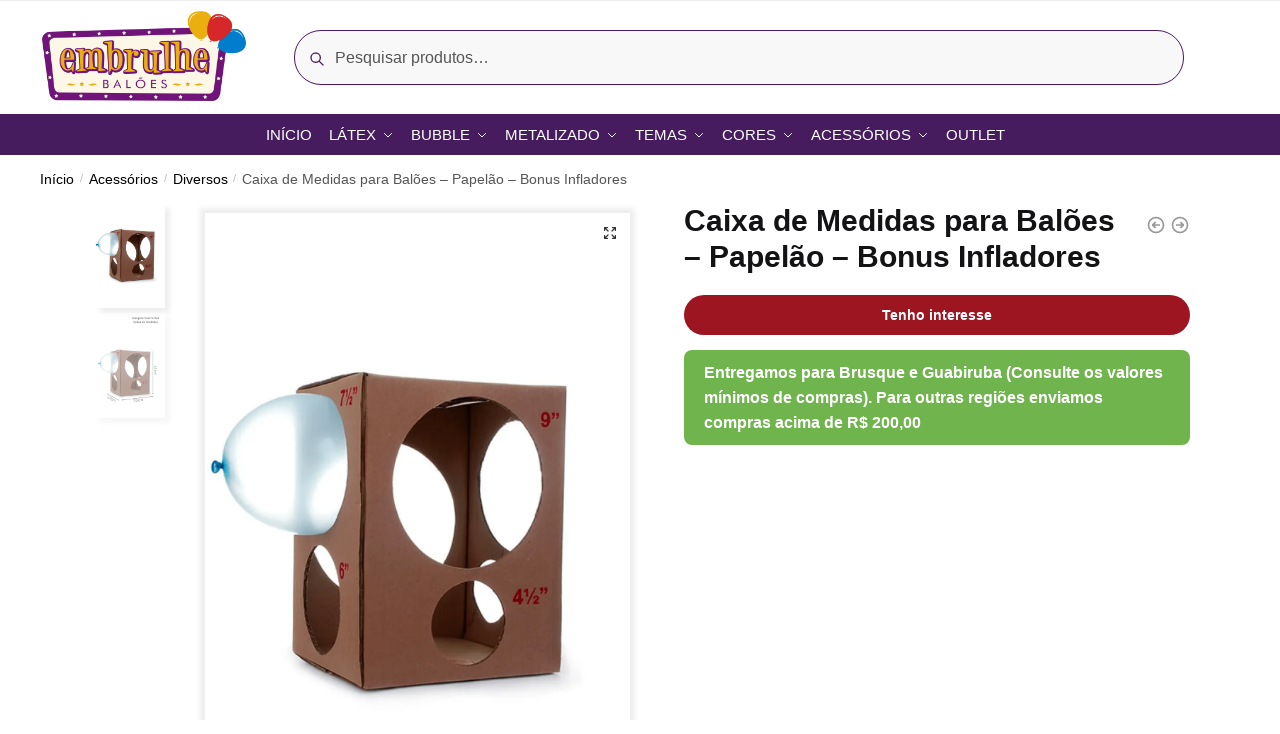

--- FILE ---
content_type: text/html; charset=UTF-8
request_url: https://embrulhefestasbaloes.com.br/produto/caixa-de-medidas-para-baloes-papelao-bonus-infladores/
body_size: 29641
content:
<!doctype html>
<html lang="pt-BR">
<head>
<meta charset="UTF-8">
<meta name="viewport" content="height=device-height, width=device-width, initial-scale=1">
<link rel="profile" href="https://gmpg.org/xfn/11">
<link rel="pingback" href="https://embrulhefestasbaloes.com.br/xmlrpc.php">

<meta name='robots' content='index, follow, max-image-preview:large, max-snippet:-1, max-video-preview:-1' />

<!-- Google Tag Manager by PYS -->
    <script data-cfasync="false" data-pagespeed-no-defer>
	    window.dataLayerPYS = window.dataLayerPYS || [];
	</script>
<!-- End Google Tag Manager by PYS --><!-- Global site tag (gtag.js) - Google Ads --><script async src="https://www.googletagmanager.com/gtag/js?id=AW-11198432221&l=dataLayerPYS"></script><script>
                    window.dataLayerPYS = window.dataLayerPYS || [];
                    function gtag(){dataLayerPYS.push(arguments);}
                    gtag('js', new Date());
                    
                    gtag('config', 'AW-11198432221')
                </script>
	<title>Caixa de Medidas para Balões - Papelão - Bonus Infladores &#8211; Embrulhe Balões</title>
	<meta name="description" content="Compre Online a Maior Variedade de Balões e Acessórios para Balões como Bomba Manual, Arcos de Balão, Infladores, Linhas, Fitilhos, Confetes, Caixa Medidora" />
	<link rel="canonical" href="https://embrulhefestasbaloes.com.br/produto/caixa-de-medidas-para-baloes-papelao-bonus-infladores/" />
	<meta property="og:locale" content="pt_BR" />
	<meta property="og:type" content="article" />
	<meta property="og:title" content="Caixa de Medidas para Balões - Papelão - Bonus Infladores &#8211; Embrulhe Balões" />
	<meta property="og:description" content="Compre Online a Maior Variedade de Balões e Acessórios para Balões como Bomba Manual, Arcos de Balão, Infladores, Linhas, Fitilhos, Confetes, Caixa Medidora" />
	<meta property="og:url" content="https://embrulhefestasbaloes.com.br/produto/caixa-de-medidas-para-baloes-papelao-bonus-infladores/" />
	<meta property="og:site_name" content="Embrulhe Balões" />
	<meta property="article:modified_time" content="2025-09-09T12:40:30+00:00" />
	<meta property="og:image" content="http://embrulhefestasbaloes.com.br/wp-content/uploads/2023/02/caixademedidas-bonusinfladores.png" />
	<meta property="og:image:width" content="900" />
	<meta property="og:image:height" content="1350" />
	<meta property="og:image:type" content="image/png" />
	<script type="application/ld+json" class="yoast-schema-graph">{"@context":"https://schema.org","@graph":[{"@type":"WebPage","@id":"https://embrulhefestasbaloes.com.br/produto/caixa-de-medidas-para-baloes-papelao-bonus-infladores/","url":"https://embrulhefestasbaloes.com.br/produto/caixa-de-medidas-para-baloes-papelao-bonus-infladores/","name":"Caixa de Medidas para Balões - Papelão - Bonus Infladores &#8211; Embrulhe Balões","isPartOf":{"@id":"https://embrulhefestasbaloes.com.br/#website"},"primaryImageOfPage":{"@id":"https://embrulhefestasbaloes.com.br/produto/caixa-de-medidas-para-baloes-papelao-bonus-infladores/#primaryimage"},"image":{"@id":"https://embrulhefestasbaloes.com.br/produto/caixa-de-medidas-para-baloes-papelao-bonus-infladores/#primaryimage"},"thumbnailUrl":"https://embrulhefestasbaloes.com.br/wp-content/uploads/2023/02/caixademedidas-bonusinfladores.png","datePublished":"2023-02-02T14:21:11+00:00","dateModified":"2025-09-09T12:40:30+00:00","description":"Compre Online a Maior Variedade de Balões e Acessórios para Balões como Bomba Manual, Arcos de Balão, Infladores, Linhas, Fitilhos, Confetes, Caixa Medidora","breadcrumb":{"@id":"https://embrulhefestasbaloes.com.br/produto/caixa-de-medidas-para-baloes-papelao-bonus-infladores/#breadcrumb"},"inLanguage":"pt-BR","potentialAction":[{"@type":"ReadAction","target":["https://embrulhefestasbaloes.com.br/produto/caixa-de-medidas-para-baloes-papelao-bonus-infladores/"]}]},{"@type":"ImageObject","inLanguage":"pt-BR","@id":"https://embrulhefestasbaloes.com.br/produto/caixa-de-medidas-para-baloes-papelao-bonus-infladores/#primaryimage","url":"https://embrulhefestasbaloes.com.br/wp-content/uploads/2023/02/caixademedidas-bonusinfladores.png","contentUrl":"https://embrulhefestasbaloes.com.br/wp-content/uploads/2023/02/caixademedidas-bonusinfladores.png","width":900,"height":1350},{"@type":"BreadcrumbList","@id":"https://embrulhefestasbaloes.com.br/produto/caixa-de-medidas-para-baloes-papelao-bonus-infladores/#breadcrumb","itemListElement":[{"@type":"ListItem","position":1,"name":"Início","item":"https://embrulhefestasbaloes.com.br/"},{"@type":"ListItem","position":2,"name":"Loja","item":"https://embrulhefestasbaloes.com.br/loja/"},{"@type":"ListItem","position":3,"name":"Caixa de Medidas para Balões &#8211; Papelão &#8211; Bonus Infladores"}]},{"@type":"WebSite","@id":"https://embrulhefestasbaloes.com.br/#website","url":"https://embrulhefestasbaloes.com.br/","name":"Embrulhe Balões","description":"A maior variedade de balões do País. Distribuidora Oficial Qualatex de SC.  Balões latéx, bubble, bolha, metalizados e acessórios.","publisher":{"@id":"https://embrulhefestasbaloes.com.br/#organization"},"potentialAction":[{"@type":"SearchAction","target":{"@type":"EntryPoint","urlTemplate":"https://embrulhefestasbaloes.com.br/?s={search_term_string}"},"query-input":{"@type":"PropertyValueSpecification","valueRequired":true,"valueName":"search_term_string"}}],"inLanguage":"pt-BR"},{"@type":"Organization","@id":"https://embrulhefestasbaloes.com.br/#organization","name":"Embrulhe Balões","url":"https://embrulhefestasbaloes.com.br/","logo":{"@type":"ImageObject","inLanguage":"pt-BR","@id":"https://embrulhefestasbaloes.com.br/#/schema/logo/image/","url":"https://embrulhefestasbaloes.com.br/wp-content/uploads/2022/11/cropped-Logotipo-Embrulhe-Baloes.png","contentUrl":"https://embrulhefestasbaloes.com.br/wp-content/uploads/2022/11/cropped-Logotipo-Embrulhe-Baloes.png","width":1412,"height":624,"caption":"Embrulhe Balões"},"image":{"@id":"https://embrulhefestasbaloes.com.br/#/schema/logo/image/"}}]}</script>


<link rel='dns-prefetch' href='//unpkg.com' />
<link rel="alternate" type="application/rss+xml" title="Feed para Embrulhe Balões &raquo;" href="https://embrulhefestasbaloes.com.br/feed/" />
<link rel="alternate" type="application/rss+xml" title="Feed de comentários para Embrulhe Balões &raquo;" href="https://embrulhefestasbaloes.com.br/comments/feed/" />
<link rel="alternate" type="application/rss+xml" title="Feed de comentários para Embrulhe Balões &raquo; Caixa de Medidas para Balões &#8211; Papelão &#8211; Bonus Infladores" href="https://embrulhefestasbaloes.com.br/produto/caixa-de-medidas-para-baloes-papelao-bonus-infladores/feed/" />
<link rel="alternate" title="oEmbed (JSON)" type="application/json+oembed" href="https://embrulhefestasbaloes.com.br/wp-json/oembed/1.0/embed?url=https%3A%2F%2Fembrulhefestasbaloes.com.br%2Fproduto%2Fcaixa-de-medidas-para-baloes-papelao-bonus-infladores%2F" />
<link rel="alternate" title="oEmbed (XML)" type="text/xml+oembed" href="https://embrulhefestasbaloes.com.br/wp-json/oembed/1.0/embed?url=https%3A%2F%2Fembrulhefestasbaloes.com.br%2Fproduto%2Fcaixa-de-medidas-para-baloes-papelao-bonus-infladores%2F&#038;format=xml" />
<style id='wp-img-auto-sizes-contain-inline-css' type='text/css'>
img:is([sizes=auto i],[sizes^="auto," i]){contain-intrinsic-size:3000px 1500px}
/*# sourceURL=wp-img-auto-sizes-contain-inline-css */
</style>
<link rel='stylesheet' id='contact-form-7-css' href='https://embrulhefestasbaloes.com.br/wp-content/plugins/contact-form-7/includes/css/styles.css?ver=6.0.6' type='text/css' media='all' />
<link rel='stylesheet' id='photoswipe-css' href='https://embrulhefestasbaloes.com.br/wp-content/plugins/woocommerce/assets/css/photoswipe/photoswipe.min.css?ver=9.9.4' type='text/css' media='all' />
<link rel='stylesheet' id='photoswipe-default-skin-css' href='https://embrulhefestasbaloes.com.br/wp-content/plugins/woocommerce/assets/css/photoswipe/default-skin/default-skin.min.css?ver=9.9.4' type='text/css' media='all' />
<style id='woocommerce-inline-inline-css' type='text/css'>
.woocommerce form .form-row .required { visibility: visible; }
/*# sourceURL=woocommerce-inline-inline-css */
</style>
<link rel='stylesheet' id='zhf-banners-swiper-css-css' href='https://unpkg.com/swiper@7/swiper-bundle.min.css?ver=3.1.0' type='text/css' media='all' />
<link rel='stylesheet' id='zhf-ecommerce-public-css' href='https://embrulhefestasbaloes.com.br/wp-content/plugins/zhf-ecommerce/public/css/zhf-ecommerce-public.css?ver=3.40.4' type='text/css' media='all' />
<link rel='stylesheet' id='zhf-ecommerce-module-etiquetas-zhf-etiquetas-public-css' href='https://embrulhefestasbaloes.com.br/wp-content/plugins/zhf-ecommerce/modules/etiquetas/css/public.css?ver=6.9' type='text/css' media='all' />
<link rel='stylesheet' id='zhf-ecommerce-module-modal-checkout-tabela-de-medidas-style-css' href='https://embrulhefestasbaloes.com.br/wp-content/plugins/zhf-ecommerce/modules/modal-checkout/css/index.css?ver=3.40.4' type='text/css' media='' />
<link rel='stylesheet' id='zhf-ecommerce-module-produtos-cores-vinculados-cores-vinculadas-public-css' href='https://embrulhefestasbaloes.com.br/wp-content/plugins/zhf-ecommerce/modules/produtos-cores-vinculados/css/public.css?v12&#038;ver=6.9' type='text/css' media='all' />
<link rel='stylesheet' id='zhf-ecommerce-module-tabela-de-medidas-tabela-de-medidas-style-css' href='https://embrulhefestasbaloes.com.br/wp-content/plugins/zhf-ecommerce/modules/tabela-de-medidas/css/index.css?ver=3.40.4' type='text/css' media='' />
<link rel='stylesheet' id='zhf-ecommerce-module-discount-parcels-public-css' href='https://embrulhefestasbaloes.com.br/wp-content/plugins/zhf-ecommerce/modules/discounts-parcels/css/main.css?ver=3.40.4' type='text/css' media='all' />
<link rel='stylesheet' id='keep-buying-cart-button-keep-buying-css-css' href='https://embrulhefestasbaloes.com.br/wp-content/plugins/zhf-ecommerce/modules/keep-buying-cart-button/assets/css/style.css?ver=3.40.4' type='text/css' media='all' />
<link rel='stylesheet' id='zhf-ecommerce-module-show-discount-cart-shoptmizer-show-discount-cart-shoptmizer-css' href='https://embrulhefestasbaloes.com.br/wp-content/plugins/zhf-ecommerce/modules/show-discount-cart-shoptmizer/assets/css/style.css?ver=3.40.4' type='text/css' media='' />
<link rel='stylesheet' id='zhf-ecommerce-module-product-slider-shortcode-product-slider-shortcode-css' href='https://embrulhefestasbaloes.com.br/wp-content/plugins/zhf-ecommerce/modules/product-slider-shortcode/assets/css/style.css?ver=6.9' type='text/css' media='all' />
<link rel='stylesheet' id='contact-widget-css-css' href='https://embrulhefestasbaloes.com.br/wp-content/plugins/zhf-painel/inc/widget-contato/public//assets/css/widget-contato.css?ver=1.0.0' type='text/css' media='all' />
<link rel='stylesheet' id='wc_shipping_simulator_form-css' href='https://embrulhefestasbaloes.com.br/wp-content/plugins/shipping-simulator-for-woocommerce/assets/css/form.min.css?ver=2.4.2' type='text/css' media='all' />
<link rel='stylesheet' id='brands-styles-css' href='https://embrulhefestasbaloes.com.br/wp-content/plugins/woocommerce/assets/css/brands.css?ver=9.9.4' type='text/css' media='all' />
<link rel='stylesheet' id='shoptimizer-style-css' href='https://embrulhefestasbaloes.com.br/wp-content/themes/shoptimizer/style.css?ver=2.7.9' type='text/css' media='all' />
<link rel='stylesheet' id='shoptimizer-child-style-css' href='https://embrulhefestasbaloes.com.br/wp-content/themes/shoptimizer-child-theme/style.css?12345&#038;ver=1.2.1' type='text/css' media='all' />
<link rel='stylesheet' id='zhf-product-category-accordion-css' href='https://embrulhefestasbaloes.com.br/wp-content/themes/shoptimizer-child-theme/component/categorias-accordion/style.css?v12&#038;ver=1.2.1' type='text/css' media='all' />
<link rel='stylesheet' id='shoptimizer-main-min-css' href='https://embrulhefestasbaloes.com.br/wp-content/themes/shoptimizer/assets/css/main/main.min.css?ver=2.7.9' type='text/css' media='all' />
<link rel='stylesheet' id='shoptimizer-product-min-css' href='https://embrulhefestasbaloes.com.br/wp-content/themes/shoptimizer/assets/css/main/product.min.css?ver=2.7.9' type='text/css' media='all' />
<link rel='stylesheet' id='shoptimizer-comments-min-css' href='https://embrulhefestasbaloes.com.br/wp-content/themes/shoptimizer/assets/css/main/comments.min.css?ver=2.7.9' type='text/css' media='all' />
<link rel='stylesheet' id='shoptimizer-dynamic-style-css' href='https://embrulhefestasbaloes.com.br/wp-content/themes/shoptimizer/assets/css/main/dynamic.css?ver=2.7.9' type='text/css' media='all' />
<link rel='stylesheet' id='shoptimizer-blocks-min-css' href='https://embrulhefestasbaloes.com.br/wp-content/themes/shoptimizer/assets/css/main/blocks.min.css?ver=2.7.9' type='text/css' media='all' />
<link rel='stylesheet' id='rtwpvs-css' href='https://embrulhefestasbaloes.com.br/wp-content/plugins/woo-product-variation-swatches/assets/css/rtwpvs.min.css?ver=1769027106' type='text/css' media='all' />
<style id='rtwpvs-inline-css' type='text/css'>
        
            .rtwpvs-term:not(.rtwpvs-radio-term) {
                width: 30px;
                height: 30px;
            }

            .rtwpvs-squared .rtwpvs-button-term {
                min-width: 30px;
            }

            .rtwpvs-button-term span {
                font-size: 16px;
            }

            
            
                        .rtwpvs.rtwpvs-attribute-behavior-blur .rtwpvs-term:not(.rtwpvs-radio-term).disabled::before,
            .rtwpvs.rtwpvs-attribute-behavior-blur .rtwpvs-term:not(.rtwpvs-radio-term).disabled::after,
            .rtwpvs.rtwpvs-attribute-behavior-blur .rtwpvs-term:not(.rtwpvs-radio-term).disabled:hover::before,
            .rtwpvs.rtwpvs-attribute-behavior-blur .rtwpvs-term:not(.rtwpvs-radio-term).disabled:hover::after {
                background: #ff0000 !important;
            }

                                    .rtwpvs.rtwpvs-attribute-behavior-blur .rtwpvs-term:not(.rtwpvs-radio-term).disabled img,
            .rtwpvs.rtwpvs-attribute-behavior-blur .rtwpvs-term:not(.rtwpvs-radio-term).disabled span,
            .rtwpvs.rtwpvs-attribute-behavior-blur .rtwpvs-term:not(.rtwpvs-radio-term).disabled:hover img,
            .rtwpvs.rtwpvs-attribute-behavior-blur .rtwpvs-term:not(.rtwpvs-radio-term).disabled:hover span {
                opacity: 0.3;
            }

                    
		
        
            /* Attribute style */
            .rtwpvs .rtwpvs-terms-wrapper .rtwpvs-term:not(.rtwpvs-radio-term) {
                box-shadow: 0 0 0 2px rgba(70,28,94,0.74) !important;
            }
            .rtwpvs-shape-checkmark .rtwpvs-term.selected span.rtwpvs-term-span:before {
                background-color: #461c5e !important;
            }
                        /*
            
            */

            .rtwpvs .rtwpvs-terms-wrapper .rtwpvs-button-term span,
            .rtwpvs .rtwpvs-terms-wrapper .rtwpvs-radio-term label,
            .rtwpvs .rtwpvs-terms-wrapper .reset_variations a {
                color: rgba(70,28,94,0.74) !important;
            }

            .rtwpvs .rtwpvs-terms-wrapper .rtwpvs-term:not(.radio-variable-item, .rtwpvs-radio-term) {
                background-color: #FFFFFF !important;
            }

            /*  Attribute Hover style  */
            .rtwpvs .rtwpvs-terms-wrapper .rtwpvs-term:not(.rtwpvs-radio-term):hover{
                box-shadow: 0 0 0 2px #461c5e !important;
            } 
            .rtwpvs .rtwpvs-terms-wrapper .rtwpvs-button-term:hover span,
            .rtwpvs .rtwpvs-terms-wrapper .rtwpvs-button-term.selected:hover span,
            .rtwpvs .rtwpvs-terms-wrapper .rtwpvs-radio-term:hover label,
            .rtwpvs .rtwpvs-terms-wrapper .rtwpvs-radio-term.selected:hover label {
                color: #ffffff !important;
            } 
            .rtwpvs .rtwpvs-terms-wrapper .rtwpvs-term:not(.rtwpvs-radio-term):hover{
                background-color: #461c5e !important;
            }  
            
            /*  Attribute selected style  */
            .rtwpvs .rtwpvs-terms-wrapper .rtwpvs-button-term.selected span,
            .rtwpvs .rtwpvs-terms-wrapper .rtwpvs-radio-term.selected label {
                color: #ffffff !important;
            }

            .rtwpvs .rtwpvs-terms-wrapper .rtwpvs-term:not(.rtwpvs-radio-term).selected {
                background-color: #461c5e !important;
            }

            .rtwpvs .rtwpvs-terms-wrapper .rtwpvs-term:not(.rtwpvs-radio-term).selected {
                box-shadow: 0 0 0 2px #461c5e !important;
            } 

                        .rtwpvs-archive-variation-wrapper .rtwpvs-term:not(.rtwpvs-radio-term) {
             width: 30px;
             height: 30px;
                        }

             

                        .rtwpvs-archive-variation-wrapper .rtwpvs-button-term span {
                font-size: 16px;
            } 
              

                        .rtwpvs.rtwpvs-tooltip .rtwpvs-terms-wrapper span.image-tooltip-wrapper {
                width: 150px;
            }

            
        
        
/*# sourceURL=rtwpvs-inline-css */
</style>
<link rel='stylesheet' id='rtwpvs-tooltip-css' href='https://embrulhefestasbaloes.com.br/wp-content/plugins/woo-product-variation-swatches/assets/css/rtwpvs-tooltip.min.css?ver=1769027106' type='text/css' media='all' />
<link rel='stylesheet' id='shoptimizer-woocommerce-min-css' href='https://embrulhefestasbaloes.com.br/wp-content/themes/shoptimizer/assets/css/main/woocommerce.min.css?ver=2.7.9' type='text/css' media='all' />
<script type="text/template" id="tmpl-variation-template">
	<div class="woocommerce-variation-description">{{{ data.variation.variation_description }}}</div>
	<div class="woocommerce-variation-price">{{{ data.variation.price_html }}}</div>
	<div class="woocommerce-variation-availability">{{{ data.variation.availability_html }}}</div>
</script>
<script type="text/template" id="tmpl-unavailable-variation-template">
	<p role="alert">Desculpe, este produto não está disponível. Escolha uma combinação diferente.</p>
</script>

<script type="text/template" id="tmpl-rtwpvs-variation-template">
    {{{ data.price_html }}}
    <div class="woocommerce-variation-availability">{{{ data.variation.availability_html }}}</div>
</script>
<script type="text/javascript" src="https://embrulhefestasbaloes.com.br/wp-includes/js/jquery/jquery.min.js?ver=3.7.1" id="jquery-core-js"></script>
<script type="text/javascript" src="https://embrulhefestasbaloes.com.br/wp-includes/js/jquery/jquery-migrate.min.js?ver=3.4.1" id="jquery-migrate-js"></script>
<script type="text/javascript" src="https://embrulhefestasbaloes.com.br/wp-content/plugins/woocommerce/assets/js/jquery-blockui/jquery.blockUI.min.js?ver=2.7.0-wc.9.9.4" id="jquery-blockui-js" defer="defer" data-wp-strategy="defer"></script>
<script type="text/javascript" id="wc-add-to-cart-js-extra">
/* <![CDATA[ */
var wc_add_to_cart_params = {"ajax_url":"/wp-admin/admin-ajax.php","wc_ajax_url":"/?wc-ajax=%%endpoint%%","i18n_view_cart":"Ver carrinho","cart_url":"https://embrulhefestasbaloes.com.br/carrinho/","is_cart":"","cart_redirect_after_add":"no"};
//# sourceURL=wc-add-to-cart-js-extra
/* ]]> */
</script>
<script type="text/javascript" src="https://embrulhefestasbaloes.com.br/wp-content/plugins/woocommerce/assets/js/frontend/add-to-cart.min.js?ver=9.9.4" id="wc-add-to-cart-js" defer="defer" data-wp-strategy="defer"></script>
<script type="text/javascript" src="https://embrulhefestasbaloes.com.br/wp-content/plugins/woocommerce/assets/js/zoom/jquery.zoom.min.js?ver=1.7.21-wc.9.9.4" id="zoom-js" defer="defer" data-wp-strategy="defer"></script>
<script type="text/javascript" src="https://embrulhefestasbaloes.com.br/wp-content/plugins/woocommerce/assets/js/photoswipe/photoswipe.min.js?ver=4.1.1-wc.9.9.4" id="photoswipe-js" defer="defer" data-wp-strategy="defer"></script>
<script type="text/javascript" src="https://embrulhefestasbaloes.com.br/wp-content/plugins/woocommerce/assets/js/photoswipe/photoswipe-ui-default.min.js?ver=4.1.1-wc.9.9.4" id="photoswipe-ui-default-js" defer="defer" data-wp-strategy="defer"></script>
<script type="text/javascript" id="wc-single-product-js-extra">
/* <![CDATA[ */
var wc_single_product_params = {"i18n_required_rating_text":"Selecione uma classifica\u00e7\u00e3o","i18n_rating_options":["1 de 5 estrelas","2 de 5 estrelas","3 de 5 estrelas","4 de 5 estrelas","5 de 5 estrelas"],"i18n_product_gallery_trigger_text":"Ver galeria de imagens em tela cheia","review_rating_required":"yes","flexslider":{"rtl":false,"animation":"slide","smoothHeight":true,"directionNav":true,"controlNav":"thumbnails","slideshow":false,"animationSpeed":500,"animationLoop":false,"allowOneSlide":false},"zoom_enabled":"1","zoom_options":[],"photoswipe_enabled":"1","photoswipe_options":{"shareEl":false,"closeOnScroll":false,"history":false,"hideAnimationDuration":0,"showAnimationDuration":0},"flexslider_enabled":"1"};
//# sourceURL=wc-single-product-js-extra
/* ]]> */
</script>
<script type="text/javascript" src="https://embrulhefestasbaloes.com.br/wp-content/plugins/woocommerce/assets/js/frontend/single-product.min.js?ver=9.9.4" id="wc-single-product-js" defer="defer" data-wp-strategy="defer"></script>
<script type="text/javascript" src="https://embrulhefestasbaloes.com.br/wp-content/plugins/woocommerce/assets/js/js-cookie/js.cookie.min.js?ver=2.1.4-wc.9.9.4" id="js-cookie-js" defer="defer" data-wp-strategy="defer"></script>
<script type="text/javascript" id="woocommerce-js-extra">
/* <![CDATA[ */
var woocommerce_params = {"ajax_url":"/wp-admin/admin-ajax.php","wc_ajax_url":"/?wc-ajax=%%endpoint%%","i18n_password_show":"Mostrar senha","i18n_password_hide":"Ocultar senha","is_shop":"","is_single":"1","is_front_page":"","is_cart":"","shop_page_url":"https://embrulhefestasbaloes.com.br/loja/","keep_buying_config":"default","product_id":"4830"};
//# sourceURL=woocommerce-js-extra
/* ]]> */
</script>
<script type="text/javascript" src="https://embrulhefestasbaloes.com.br/wp-content/plugins/woocommerce/assets/js/frontend/woocommerce.min.js?ver=9.9.4" id="woocommerce-js" defer="defer" data-wp-strategy="defer"></script>
<script type="text/javascript" src="https://unpkg.com/swiper@7/swiper-bundle.min.js?ver=3.1.0" id="zhf-banners-swiper-js-js"></script>
<script type="text/javascript" src="https://embrulhefestasbaloes.com.br/wp-content/plugins/zhf-ecommerce/public/js/jquery.mask.js?ver=3.40.4" id="zhf-ecommerce-jquery-mask-js"></script>
<script type="text/javascript" src="https://embrulhefestasbaloes.com.br/wp-content/plugins/zhf-ecommerce/public/js/micro-modal.js?ver=3.40.4" id="zhf-ecommerce-product-micro-modal-js"></script>
<script type="text/javascript" src="https://embrulhefestasbaloes.com.br/wp-content/plugins/zhf-ecommerce/modules/keep-buying-cart-button/assets/js/index.js?ver=3.40.4" id="zhf-ecommerce-module-keep-buying-cart-button--main-js"></script>
<script type="text/javascript" defer data-cfasync="false" src="https://embrulhefestasbaloes.com.br/wp-content/plugins/shipping-simulator-for-woocommerce/assets/js/form.min.js?ver=2.4.2" id="wc_shipping_simulator_form-js"></script>
<script type="text/javascript" src="https://embrulhefestasbaloes.com.br/wp-includes/js/underscore.min.js?ver=1.13.7" id="underscore-js"></script>
<script type="text/javascript" id="wp-util-js-extra">
/* <![CDATA[ */
var _wpUtilSettings = {"ajax":{"url":"/wp-admin/admin-ajax.php"}};
//# sourceURL=wp-util-js-extra
/* ]]> */
</script>
<script type="text/javascript" src="https://embrulhefestasbaloes.com.br/wp-includes/js/wp-util.min.js?ver=6.9" id="wp-util-js"></script>
<script type="text/javascript" id="wc-add-to-cart-variation-js-extra">
/* <![CDATA[ */
var wc_add_to_cart_variation_params = {"wc_ajax_url":"/?wc-ajax=%%endpoint%%","i18n_no_matching_variations_text":"Desculpe, nenhum produto atende sua sele\u00e7\u00e3o. Escolha uma combina\u00e7\u00e3o diferente.","i18n_make_a_selection_text":"Selecione uma das op\u00e7\u00f5es do produto antes de adicion\u00e1-lo ao carrinho.","i18n_unavailable_text":"Desculpe, este produto n\u00e3o est\u00e1 dispon\u00edvel. Escolha uma combina\u00e7\u00e3o diferente.","i18n_reset_alert_text":"Sua sele\u00e7\u00e3o foi redefinida. Selecione algumas op\u00e7\u00f5es de produtos antes de adicionar este produto ao seu carrinho.","ajax_url":"/wp-admin/admin-ajax.php","i18n_view_cart":"View cart","i18n_add_to_cart":"Add to cart","i18n_select_options":"Select options","cart_url":"https://embrulhefestasbaloes.com.br/carrinho/","is_cart":"","cart_redirect_after_add":"no","enable_ajax_add_to_cart":"yes"};
//# sourceURL=wc-add-to-cart-variation-js-extra
/* ]]> */
</script>
<script type="text/javascript" src="https://embrulhefestasbaloes.com.br/wp-content/plugins/woocommerce/assets/js/frontend/add-to-cart-variation.min.js?ver=9.9.4" id="wc-add-to-cart-variation-js" defer="defer" data-wp-strategy="defer"></script>
<link rel="https://api.w.org/" href="https://embrulhefestasbaloes.com.br/wp-json/" /><link rel="alternate" title="JSON" type="application/json" href="https://embrulhefestasbaloes.com.br/wp-json/wp/v2/product/4830" /><link rel="EditURI" type="application/rsd+xml" title="RSD" href="https://embrulhefestasbaloes.com.br/xmlrpc.php?rsd" />
<link rel='shortlink' href='https://embrulhefestasbaloes.com.br/?p=4830' />
	<script type="text/javascript"> var commercekit_ajs = {"ajax_url":"\/?commercekit-ajax","ajax_nonce":0}; var commercekit_pdp = []; var commercekit_as = []; </script>
	<script type="text/javascript">
	           var ajaxurl = "https://embrulhefestasbaloes.com.br/wp-admin/admin-ajax.php";
	         </script><meta name="generator" content="performance-lab 3.9.0; plugins: ">
<meta name="facebook-domain-verification" content="tgebkhmjckp8tf8z8b3i8hgoivofh8" /><meta name="google-site-verification" content="x944Lwn678BnoahqfJANB6ojXkxQL6mtUDNpSJGkydQ" />

<!-- qualidade banners -->
<script>
	(function ($) {
		$(function () {
			'use strict';
			$('.swiper img').each(function () {
				$(this).prop("src", this.src.split("?")[0]);
			})
		});
	})(jQuery, this);	
</script>
<!-- fim qualidade banners -->        <!--noptimize-->
        <!-- Global site tag (gtag.js) - Google Ads:  -->
        <script async
                src="https://www.googletagmanager.com/gtag/js?id=AW-&l=dataLayerPYS"></script>
        <script>
            window.dataLayerPYS = window.dataLayerPYS || [];

            function gtag() {
                dataLayerPYS.push( arguments );
            }

            gtag( 'js', new Date() );

            gtag( 'config', 'AW-' );
        </script>
        <!--/noptimize-->
		    <style>
        /* LOOP: esconder preço e qualquer botão de compra restante */
        ul.products li.product .price,
        ul.products li.product a.button.add_to_cart_button,
        ul.products li.product .zhf-apelos-preco {
            display: none !important;
        }

        /* SINGLE: esconder preço, estoque e formulário de compra */
        .single-product .summary .price,
        .single-product .summary p.price,
        .single-product .summary .zhf-apelos-preco,
        .single-product .summary form.cart,
        .single-product span.product-stock.in-stock,
        p.stock.out-of-stock, span.product-out-of-stock,
        .rtwpvs-variation-terms-wrapper, 
        a.button.product_type_variable, a.button.product_type_simple  {
            display: none !important;
        }

        /* Extras comuns de temas/plugins (sticky ATC, abas, etc.) */
        #cgkit-mobile-commercekit-sticky-atc,
        .commercekit-atc-sticky-tabs,
        #cgkit-sticky-atc,
        #wc-shipping-sim {
            display: none !important;
        }
    </style>

	<noscript><style>.woocommerce-product-gallery{ opacity: 1 !important; }</style></noscript>
	<link rel="icon" href="https://embrulhefestasbaloes.com.br/wp-content/uploads/2023/06/cropped-Novo-Projeto-36-32x32.png" sizes="32x32" />
<link rel="icon" href="https://embrulhefestasbaloes.com.br/wp-content/uploads/2023/06/cropped-Novo-Projeto-36-192x192.png" sizes="192x192" />
<link rel="apple-touch-icon" href="https://embrulhefestasbaloes.com.br/wp-content/uploads/2023/06/cropped-Novo-Projeto-36-180x180.png" />
<meta name="msapplication-TileImage" content="https://embrulhefestasbaloes.com.br/wp-content/uploads/2023/06/cropped-Novo-Projeto-36-270x270.png" />
		<style type="text/css" id="wp-custom-css">
			/*SEARCH*/
#secondary input[type=search], .site-search form input[type=search] {
    border: 1px solid #461c5e!important;
    border-radius: 30px!important;
}

.add-links.no-effect.clearfix.comprar-zhf:after {
	content: 'Entregamos para Brusque e Guabiruba (Consulte os valores mínimos de compras). Para outras regiões enviamos compras acima de R$ 200,00 ';
    background: #6fb44d;
    padding: 10px 20px;
    border-radius: 8px;
    margin: 15px 0 0 0;
    display: block;
    color: #fff;
		font-weight: 600;
}

.widget_search:before, .woocommerce-product-search:before, .wp-block-search__inside-wrapper:before, form.search-form:before {
    background-color: #461c5e!important;
}

li.product.outofstock {
    opacity: 0.6;
}

/* DESATIVA ZOOM */
img.zoomImg {
    width: 100%!important;
    top: 0!important;
    left: 0!important;
}

/*BOLD FILTROS*/
span.gamma.widget-title {
    font-weight: 600;
    text-transform: uppercase;
}

/*FILTRO CATEGORIAS SIDE BAR*/
#secondary .widget .current-cat>a, #secondary .widget .current-cat>a:hover {
    color: #eaaf0f;
    font-weight: 600;
}

/*FILTRO ATRIBUTOS SIDE BAR*/
#secondary.widget-area .widget li.chosen a{
    color: #eaaf0f;
    font-weight: 600;
}

/*UPPERCASE MENU */
ul#menu-menu {
    text-transform: uppercase;
}

/*CORREÇÃO BALÕES*/
.swiper.swiperComprePorModelo.swiper-initialized.swiper-horizontal.swiper-pointer-events {
    text-align: center;
}



/* CARTAO PAGARME NOVO */
.payment_box.panel.entry-content.pagarme_methods {
    display: block!important;
}li.wc_payment_method.pagarme-method > label {
    display: none!important;
}
.pagarme-method label {
    padding-top: 0em !important;
    padding-bottom: 0em !important;
}
label[for="payment_method_woo-pagarme-payments"] {
    padding-bottom: 14px!important;
}.payment_box.payment_method_woo-pagarme-payments ul.wc_payment_methods.payment_methods.methods {
    border: 0px solid #e2e2e2;
}.payment_box.panel.entry-content.pagarme_methods .form-row input.input-text {
    border-color: #a1a1a1!important;
    border-width: 1px!important;
    border-radius: 0.3rem!important;
    box-shadow: 0 1px 2px 0 rgb(0 0 0 / 5%)!important;
    font-size: 14px!important;
    padding: 8px!important;
}#payment .payment_methods li .payment_box fieldset .form-row {
    margin-bottom: 5px;
}.wc-credit-card-info span img {
    position: absolute;
    right: 32px;
    margin: -32px 0 0 0;
}.pagarme-method {
    border-bottom: 0px black solid !important;
}li.wc_payment_method.pagarme-method {
    display: block!important;
}select#installments_card {
    font-size: 14px!important;
}#payment .payment_methods li[class*="pagarme"] select {
    padding: 0px 12px!important;
}

/* ENDEREÇO SECUNDARIO */
.woocommerce-shipping-fields {
    display: none!important;
}

.shoptimizer-cart,
ul#menu-menu-minha-conta{
	display: none!important;
}

		</style>
		<style id="kirki-inline-styles">.site-header .custom-logo-link img{height:90px;}.is_stuck .logo-mark{width:60px;}.is_stuck .primary-navigation.with-logo .menu-primary-menu-container{margin-left:60px;}.price ins, .summary .yith-wcwl-add-to-wishlist a:before, .site .commercekit-wishlist a i:before, .commercekit-wishlist-table .price, .commercekit-wishlist-table .price ins, .commercekit-ajs-product-price, .commercekit-ajs-product-price ins, .widget-area .widget.widget_categories a:hover, #secondary .widget ul li a:hover, #secondary.widget-area .widget li.chosen a, .widget-area .widget a:hover, #secondary .widget_recent_comments ul li a:hover, .woocommerce-pagination .page-numbers li .page-numbers.current, div.product p.price, body:not(.mobile-toggled) .main-navigation ul.menu li.full-width.menu-item-has-children ul li.highlight > a, body:not(.mobile-toggled) .main-navigation ul.menu li.full-width.menu-item-has-children ul li.highlight > a:hover, #secondary .widget ins span.amount, #secondary .widget ins span.amount span, .search-results article h2 a:hover{color:#dc9814;}.spinner > div, .widget_price_filter .ui-slider .ui-slider-range, .widget_price_filter .ui-slider .ui-slider-handle, #page .woocommerce-tabs ul.tabs li span, #secondary.widget-area .widget .tagcloud a:hover, .widget-area .widget.widget_product_tag_cloud a:hover, footer .mc4wp-form input[type="submit"], #payment .payment_methods li.woocommerce-PaymentMethod > input[type=radio]:first-child:checked + label:before, #payment .payment_methods li.wc_payment_method > input[type=radio]:first-child:checked + label:before, #shipping_method > li > input[type=radio]:first-child:checked + label:before, ul#shipping_method li:only-child label:before, .image-border .elementor-image:after, ul.products li.product .yith-wcwl-wishlistexistsbrowse a:before, ul.products li.product .yith-wcwl-wishlistaddedbrowse a:before, ul.products li.product .yith-wcwl-add-button a:before, .summary .yith-wcwl-add-to-wishlist a:before, li.product .commercekit-wishlist a em.cg-wishlist-t:before, li.product .commercekit-wishlist a em.cg-wishlist:before, .site .commercekit-wishlist a i:before, .summary .commercekit-wishlist a i.cg-wishlist-t:before, .woocommerce-tabs ul.tabs li a span, .commercekit-atc-tab-links li a span, .main-navigation ul li a span strong, .widget_layered_nav ul.woocommerce-widget-layered-nav-list li.chosen:before{background-color:#dc9814;}.woocommerce-tabs .tabs li a::after, .commercekit-atc-tab-links li a:after{border-color:#dc9814;}a{color:#1e68c4;}a:hover{color:#111;}body{background-color:#fff;}.col-full.topbar-wrapper{background-color:#fff;border-bottom-color:#eee;}.top-bar, .top-bar a{color:#323232;}body:not(.header-4) .site-header, .header-4-container{background-color:#fff;}.fa.menu-item, .ri.menu-item{border-left-color:#eee;}.header-4 .search-trigger span{border-right-color:#eee;}.header-widget-region{background-color:#dc9814;}.header-widget-region, .header-widget-region a{color:#fff;}.button, .button:hover, .message-inner a.button, .wc-proceed-to-checkout a.button, .wc-proceed-to-checkout .checkout-button.button:hover, .commercekit-wishlist-table button, input[type=submit], ul.products li.product .button, ul.products li.product .added_to_cart, ul.wc-block-grid__products .wp-block-button__link, ul.wc-block-grid__products .wp-block-button__link:hover, .site .widget_shopping_cart a.button.checkout, .woocommerce #respond input#submit.alt, .main-navigation ul.menu ul li a.button, .main-navigation ul.menu ul li a.button:hover, body .main-navigation ul.menu li.menu-item-has-children.full-width > .sub-menu-wrapper li a.button:hover, .main-navigation ul.menu li.menu-item-has-children.full-width > .sub-menu-wrapper li:hover a.added_to_cart, .site div.wpforms-container-full .wpforms-form button[type=submit], .product .cart .single_add_to_cart_button, .woocommerce-cart p.return-to-shop a, .elementor-row .feature p a, .image-feature figcaption span, .wp-element-button.wc-block-cart__submit-button, .wp-element-button.wc-block-components-button.wc-block-components-checkout-place-order-button{color:#fff;}.single-product div.product form.cart .button.added::before, #payment .place-order .button:before, .cart-collaterals .checkout-button:before, .widget_shopping_cart .buttons .checkout:before{background-color:#fff;}.button, input[type=submit], ul.products li.product .button, .commercekit-wishlist-table button, .woocommerce #respond input#submit.alt, .product .cart .single_add_to_cart_button, .widget_shopping_cart a.button.checkout, .main-navigation ul.menu li.menu-item-has-children.full-width > .sub-menu-wrapper li a.added_to_cart, .site div.wpforms-container-full .wpforms-form button[type=submit], ul.products li.product .added_to_cart, ul.wc-block-grid__products .wp-block-button__link, .woocommerce-cart p.return-to-shop a, .elementor-row .feature a, .image-feature figcaption span, .wp-element-button.wc-block-cart__submit-button, .wp-element-button.wc-block-components-button.wc-block-components-checkout-place-order-button{background-color:#461c5e;}.widget_shopping_cart a.button.checkout{border-color:#461c5e;}.button:hover, [type="submit"]:hover, .commercekit-wishlist-table button:hover, ul.products li.product .button:hover, #place_order[type="submit"]:hover, body .woocommerce #respond input#submit.alt:hover, .product .cart .single_add_to_cart_button:hover, .main-navigation ul.menu li.menu-item-has-children.full-width > .sub-menu-wrapper li a.added_to_cart:hover, .site div.wpforms-container-full .wpforms-form button[type=submit]:hover, .site div.wpforms-container-full .wpforms-form button[type=submit]:focus, ul.products li.product .added_to_cart:hover, ul.wc-block-grid__products .wp-block-button__link:hover, .widget_shopping_cart a.button.checkout:hover, .woocommerce-cart p.return-to-shop a:hover, .wp-element-button.wc-block-cart__submit-button:hover, .wp-element-button.wc-block-components-button.wc-block-components-checkout-place-order-button:hover{background-color:#461c5e;}.widget_shopping_cart a.button.checkout:hover{border-color:#461c5e;}.onsale, .product-label, .wc-block-grid__product-onsale{background-color:#3bb54a;color:#fff;}.content-area .summary .onsale{color:#3bb54a;}.summary .product-label:before, .product-details-wrapper .product-label:before{border-right-color:#3bb54a;}.rtl .product-details-wrapper .product-label:before{border-left-color:#3bb54a;}.entry-content .testimonial-entry-title:after, .cart-summary .widget li strong::before, p.stars.selected a.active::before, p.stars:hover a::before, p.stars.selected a:not(.active)::before{color:#ee9e13;}.star-rating > span:before{background-color:#ee9e13;}header.woocommerce-products-header, .shoptimizer-category-banner{background-color:#efeee3;}.term-description p, .term-description a, .term-description a:hover, .shoptimizer-category-banner h1, .shoptimizer-category-banner .taxonomy-description p{color:#222;}.single-product .site-content .col-full{background-color:#f8f8f8;}.call-back-feature button{background-color:#dc9814;}.call-back-feature button, .site-content div.call-back-feature button:hover{color:#fff;}ul.checkout-bar:before, .woocommerce-checkout .checkout-bar li.active:after, ul.checkout-bar li.visited:after{background-color:#3bb54a;}.below-content .widget .ri{color:#ffffff;}.below-content .widget svg{stroke:#ffffff;}footer.site-footer, footer.copyright{background-color:#d59126;color:#ffffff;}.site footer.site-footer .widget .widget-title, .site-footer .widget.widget_block h2{color:#fff;}footer.site-footer a:not(.button), footer.copyright a{color:#ffffff;}footer.site-footer a:not(.button):hover, footer.copyright a:hover{color:#461c5e;}footer.site-footer li a:after{border-color:#461c5e;}.top-bar{font-size:14px;}.menu-primary-menu-container > ul > li > a span:before{border-color:#ffffff;}.secondary-navigation .menu a, .ri.menu-item:before, .fa.menu-item:before{color:#404040;}.secondary-navigation .icon-wrapper svg{stroke:#404040;}.shoptimizer-cart a.cart-contents .count, .shoptimizer-cart a.cart-contents .count:after{border-color:#461c5e;}.shoptimizer-cart a.cart-contents .count, .shoptimizer-cart-icon i{color:#461c5e;}.shoptimizer-cart a.cart-contents:hover .count, .shoptimizer-cart a.cart-contents:hover .count{background-color:#461c5e;}.shoptimizer-cart .cart-contents{color:#461c5e;}.header-widget-region .widget{padding-top:12px;padding-bottom:12px;}.site .header-widget-region p, .site .header-widget-region li{font-size:14px;}.col-full, .single-product .site-content .shoptimizer-sticky-add-to-cart .col-full, body .woocommerce-message, .single-product .site-content .commercekit-sticky-add-to-cart .col-full, .wc-block-components-notice-banner{max-width:1400px;}.product-details-wrapper, .single-product .woocommerce-Tabs-panel, .single-product .archive-header .woocommerce-breadcrumb, .plp-below.archive.woocommerce .archive-header .woocommerce-breadcrumb, .related.products, .site-content #sspotReviews:not([data-shortcode="1"]), .upsells.products, .composite_summary, .composite_wrap, .wc-prl-recommendations, .yith-wfbt-section.woocommerce{max-width:calc(1400px + 5.2325em);}.main-navigation ul li.menu-item-has-children.full-width .container, .single-product .woocommerce-error{max-width:1400px;}.below-content .col-full, footer .col-full{max-width:calc(1400px + 40px);}#secondary{width:17%;}.content-area{width:76%;}body, button, input, select, option, textarea, h6{font-family:sans-serif;}.menu-primary-menu-container > ul > li > a, .shoptimizer-cart .cart-contents{font-family:sans-serif;font-size:15px;letter-spacing:0px;}.main-navigation ul.menu ul li > a, .main-navigation ul.nav-menu ul li > a, .main-navigation ul.menu ul li.nolink{font-family:sans-serif;}.main-navigation ul.menu li.menu-item-has-children.full-width > .sub-menu-wrapper li.menu-item-has-children > a, .main-navigation ul.menu li.menu-item-has-children.full-width > .sub-menu-wrapper li.heading > a, .main-navigation ul.menu li.menu-item-has-children.full-width > .sub-menu-wrapper li.nolink > span{font-family:sans-serif;font-size:15px;font-weight:600;letter-spacing:0px;color:#111;}.entry-content{font-family:sans-serif;}h1{font-family:Montserrat;}h2{font-family:Montserrat;}h3{font-family:Montserrat;}h4{font-family:Montserrat;}h5{font-family:sans-serif;}blockquote p{font-family:sans-serif;}.widget .widget-title, .widget .widgettitle, .widget.widget_block h2{font-family:sans-serif;font-size:15px;font-weight:600;}body.single-post h1{font-family:sans-serif;}.term-description, .shoptimizer-category-banner .taxonomy-description{font-family:sans-serif;}.content-area ul.products li.product .woocommerce-loop-product__title, .content-area ul.products li.product h2, ul.products li.product .woocommerce-loop-product__title, ul.products li.product .woocommerce-loop-product__title, .main-navigation ul.menu ul li.product .woocommerce-loop-product__title a, .wc-block-grid__product .wc-block-grid__product-title{font-family:sans-serif;font-size:15px;font-weight:600;}.summary h1{font-family:sans-serif;font-weight:600;}body .woocommerce #respond input#submit.alt, body .woocommerce a.button.alt, body .woocommerce button.button.alt, body .woocommerce input.button.alt, .product .cart .single_add_to_cart_button, .shoptimizer-sticky-add-to-cart__content-button a.button, #cgkit-tab-commercekit-sticky-atc-title button, #cgkit-mobile-commercekit-sticky-atc button, .widget_shopping_cart a.button.checkout{font-family:sans-serif;font-weight:600;letter-spacing:0px;text-transform:none;}@media (max-width: 992px){.main-header, .site-branding{height:70px;}.main-header .site-header-cart{top:calc(-14px + 70px / 2);}.sticky-m .mobile-filter, .sticky-m #cgkitpf-horizontal{top:70px;}.sticky-m .commercekit-atc-sticky-tabs{top:calc(70px - 1px);}.m-search-bh.sticky-m .commercekit-atc-sticky-tabs, .m-search-toggled.sticky-m .commercekit-atc-sticky-tabs{top:calc(70px + 60px - 1px);}.m-search-bh.sticky-m .mobile-filter, .m-search-toggled.sticky-m .mobile-filter, .m-search-bh.sticky-m #cgkitpf-horizontal, .m-search-toggled.sticky-m #cgkitpf-horizontal{top:calc(70px + 60px);}.sticky-m .cg-layout-vertical-scroll .cg-thumb-swiper{top:calc(70px + 10px);}body.theme-shoptimizer .site-header .custom-logo-link img, body.wp-custom-logo .site-header .custom-logo-link img{height:60px;}.m-search-bh .site-search, .m-search-toggled .site-search, .site-branding button.menu-toggle, .site-branding button.menu-toggle:hover{background-color:#fff;}.menu-toggle .bar, .shoptimizer-cart a.cart-contents:hover .count{background-color:#461c5e;}.menu-toggle .bar-text, .menu-toggle:hover .bar-text, .shoptimizer-cart a.cart-contents .count{color:#461c5e;}.mobile-search-toggle svg, .shoptimizer-myaccount svg{stroke:#461c5e;}.shoptimizer-cart a.cart-contents:hover .count{background-color:#461c5e;}.shoptimizer-cart a.cart-contents:not(:hover) .count{color:#461c5e;}.shoptimizer-cart-icon svg{stroke:#461c5e;}.shoptimizer-cart a.cart-contents .count, .shoptimizer-cart a.cart-contents .count:after{border-color:#461c5e;}.col-full-nav{background-color:#fff;}.main-navigation ul li a, body .main-navigation ul.menu > li.menu-item-has-children > span.caret::after, .main-navigation .woocommerce-loop-product__title, .main-navigation ul.menu li.product, body .main-navigation ul.menu li.menu-item-has-children.full-width>.sub-menu-wrapper li h6 a, body .main-navigation ul.menu li.menu-item-has-children.full-width>.sub-menu-wrapper li h6 a:hover, .main-navigation ul.products li.product .price, body .main-navigation ul.menu li.menu-item-has-children li.menu-item-has-children span.caret, body.mobile-toggled .main-navigation ul.menu li.menu-item-has-children.full-width > .sub-menu-wrapper li p.product__categories a, body.mobile-toggled ul.products li.product p.product__categories a, body li.menu-item-product p.product__categories, main-navigation ul.menu li.menu-item-has-children.full-width > .sub-menu-wrapper li.menu-item-has-children > a, .main-navigation ul.menu li.menu-item-has-children.full-width > .sub-menu-wrapper li.heading > a, .mobile-extra, .mobile-extra h4, .mobile-extra a:not(.button){color:#461c5e;}.main-navigation ul.menu li.menu-item-has-children span.caret::after{background-color:#461c5e;}.main-navigation ul.menu > li.menu-item-has-children.dropdown-open > .sub-menu-wrapper{border-bottom-color:#eee;}}@media (min-width: 993px){.col-full-nav{background-color:#461c5e;}.col-full.main-header{padding-top:10px;padding-bottom:10px;}.menu-primary-menu-container > ul > li > a, .site-header-cart, .logo-mark{line-height:40px;}.site-header-cart, .menu-primary-menu-container > ul > li.menu-button{height:40px;}.menu-primary-menu-container > ul > li > a{color:#fff;}.main-navigation ul.menu > li.menu-item-has-children > a::after{background-color:#fff;}.menu-primary-menu-container > ul.menu:hover > li > a{opacity:0.65;}.main-navigation ul.menu ul.sub-menu{background-color:#fff;}.main-navigation ul.menu ul li a, .main-navigation ul.nav-menu ul li a{color:#323232;}.main-navigation ul.menu ul a:hover{color:#dc9814;}.shoptimizer-cart-icon svg{stroke:#461c5e;}.shoptimizer-cart a.cart-contents:hover .count{color:#fff;}body.header-4:not(.full-width-header) .header-4-inner, .summary form.cart.commercekit_sticky-atc .commercekit-pdp-sticky-inner, .commercekit-atc-sticky-tabs ul.commercekit-atc-tab-links, .h-ckit-filters.no-woocommerce-sidebar .commercekit-product-filters{max-width:1400px;}}@media (min-width: 992px){.top-bar .textwidget{padding-top:10px;padding-bottom:10px;}}/* cyrillic-ext */
@font-face {
  font-family: 'Montserrat';
  font-style: normal;
  font-weight: 400;
  font-display: swap;
  src: url(https://embrulhefestasbaloes.com.br/wp-content/fonts/montserrat/JTUHjIg1_i6t8kCHKm4532VJOt5-QNFgpCtr6Hw0aXpsog.woff2) format('woff2');
  unicode-range: U+0460-052F, U+1C80-1C8A, U+20B4, U+2DE0-2DFF, U+A640-A69F, U+FE2E-FE2F;
}
/* cyrillic */
@font-face {
  font-family: 'Montserrat';
  font-style: normal;
  font-weight: 400;
  font-display: swap;
  src: url(https://embrulhefestasbaloes.com.br/wp-content/fonts/montserrat/JTUHjIg1_i6t8kCHKm4532VJOt5-QNFgpCtr6Hw9aXpsog.woff2) format('woff2');
  unicode-range: U+0301, U+0400-045F, U+0490-0491, U+04B0-04B1, U+2116;
}
/* vietnamese */
@font-face {
  font-family: 'Montserrat';
  font-style: normal;
  font-weight: 400;
  font-display: swap;
  src: url(https://embrulhefestasbaloes.com.br/wp-content/fonts/montserrat/JTUHjIg1_i6t8kCHKm4532VJOt5-QNFgpCtr6Hw2aXpsog.woff2) format('woff2');
  unicode-range: U+0102-0103, U+0110-0111, U+0128-0129, U+0168-0169, U+01A0-01A1, U+01AF-01B0, U+0300-0301, U+0303-0304, U+0308-0309, U+0323, U+0329, U+1EA0-1EF9, U+20AB;
}
/* latin-ext */
@font-face {
  font-family: 'Montserrat';
  font-style: normal;
  font-weight: 400;
  font-display: swap;
  src: url(https://embrulhefestasbaloes.com.br/wp-content/fonts/montserrat/JTUHjIg1_i6t8kCHKm4532VJOt5-QNFgpCtr6Hw3aXpsog.woff2) format('woff2');
  unicode-range: U+0100-02BA, U+02BD-02C5, U+02C7-02CC, U+02CE-02D7, U+02DD-02FF, U+0304, U+0308, U+0329, U+1D00-1DBF, U+1E00-1E9F, U+1EF2-1EFF, U+2020, U+20A0-20AB, U+20AD-20C0, U+2113, U+2C60-2C7F, U+A720-A7FF;
}
/* latin */
@font-face {
  font-family: 'Montserrat';
  font-style: normal;
  font-weight: 400;
  font-display: swap;
  src: url(https://embrulhefestasbaloes.com.br/wp-content/fonts/montserrat/JTUHjIg1_i6t8kCHKm4532VJOt5-QNFgpCtr6Hw5aXo.woff2) format('woff2');
  unicode-range: U+0000-00FF, U+0131, U+0152-0153, U+02BB-02BC, U+02C6, U+02DA, U+02DC, U+0304, U+0308, U+0329, U+2000-206F, U+20AC, U+2122, U+2191, U+2193, U+2212, U+2215, U+FEFF, U+FFFD;
}/* cyrillic-ext */
@font-face {
  font-family: 'Montserrat';
  font-style: normal;
  font-weight: 400;
  font-display: swap;
  src: url(https://embrulhefestasbaloes.com.br/wp-content/fonts/montserrat/JTUHjIg1_i6t8kCHKm4532VJOt5-QNFgpCtr6Hw0aXpsog.woff2) format('woff2');
  unicode-range: U+0460-052F, U+1C80-1C8A, U+20B4, U+2DE0-2DFF, U+A640-A69F, U+FE2E-FE2F;
}
/* cyrillic */
@font-face {
  font-family: 'Montserrat';
  font-style: normal;
  font-weight: 400;
  font-display: swap;
  src: url(https://embrulhefestasbaloes.com.br/wp-content/fonts/montserrat/JTUHjIg1_i6t8kCHKm4532VJOt5-QNFgpCtr6Hw9aXpsog.woff2) format('woff2');
  unicode-range: U+0301, U+0400-045F, U+0490-0491, U+04B0-04B1, U+2116;
}
/* vietnamese */
@font-face {
  font-family: 'Montserrat';
  font-style: normal;
  font-weight: 400;
  font-display: swap;
  src: url(https://embrulhefestasbaloes.com.br/wp-content/fonts/montserrat/JTUHjIg1_i6t8kCHKm4532VJOt5-QNFgpCtr6Hw2aXpsog.woff2) format('woff2');
  unicode-range: U+0102-0103, U+0110-0111, U+0128-0129, U+0168-0169, U+01A0-01A1, U+01AF-01B0, U+0300-0301, U+0303-0304, U+0308-0309, U+0323, U+0329, U+1EA0-1EF9, U+20AB;
}
/* latin-ext */
@font-face {
  font-family: 'Montserrat';
  font-style: normal;
  font-weight: 400;
  font-display: swap;
  src: url(https://embrulhefestasbaloes.com.br/wp-content/fonts/montserrat/JTUHjIg1_i6t8kCHKm4532VJOt5-QNFgpCtr6Hw3aXpsog.woff2) format('woff2');
  unicode-range: U+0100-02BA, U+02BD-02C5, U+02C7-02CC, U+02CE-02D7, U+02DD-02FF, U+0304, U+0308, U+0329, U+1D00-1DBF, U+1E00-1E9F, U+1EF2-1EFF, U+2020, U+20A0-20AB, U+20AD-20C0, U+2113, U+2C60-2C7F, U+A720-A7FF;
}
/* latin */
@font-face {
  font-family: 'Montserrat';
  font-style: normal;
  font-weight: 400;
  font-display: swap;
  src: url(https://embrulhefestasbaloes.com.br/wp-content/fonts/montserrat/JTUHjIg1_i6t8kCHKm4532VJOt5-QNFgpCtr6Hw5aXo.woff2) format('woff2');
  unicode-range: U+0000-00FF, U+0131, U+0152-0153, U+02BB-02BC, U+02C6, U+02DA, U+02DC, U+0304, U+0308, U+0329, U+2000-206F, U+20AC, U+2122, U+2191, U+2193, U+2212, U+2215, U+FEFF, U+FFFD;
}/* cyrillic-ext */
@font-face {
  font-family: 'Montserrat';
  font-style: normal;
  font-weight: 400;
  font-display: swap;
  src: url(https://embrulhefestasbaloes.com.br/wp-content/fonts/montserrat/JTUHjIg1_i6t8kCHKm4532VJOt5-QNFgpCtr6Hw0aXpsog.woff2) format('woff2');
  unicode-range: U+0460-052F, U+1C80-1C8A, U+20B4, U+2DE0-2DFF, U+A640-A69F, U+FE2E-FE2F;
}
/* cyrillic */
@font-face {
  font-family: 'Montserrat';
  font-style: normal;
  font-weight: 400;
  font-display: swap;
  src: url(https://embrulhefestasbaloes.com.br/wp-content/fonts/montserrat/JTUHjIg1_i6t8kCHKm4532VJOt5-QNFgpCtr6Hw9aXpsog.woff2) format('woff2');
  unicode-range: U+0301, U+0400-045F, U+0490-0491, U+04B0-04B1, U+2116;
}
/* vietnamese */
@font-face {
  font-family: 'Montserrat';
  font-style: normal;
  font-weight: 400;
  font-display: swap;
  src: url(https://embrulhefestasbaloes.com.br/wp-content/fonts/montserrat/JTUHjIg1_i6t8kCHKm4532VJOt5-QNFgpCtr6Hw2aXpsog.woff2) format('woff2');
  unicode-range: U+0102-0103, U+0110-0111, U+0128-0129, U+0168-0169, U+01A0-01A1, U+01AF-01B0, U+0300-0301, U+0303-0304, U+0308-0309, U+0323, U+0329, U+1EA0-1EF9, U+20AB;
}
/* latin-ext */
@font-face {
  font-family: 'Montserrat';
  font-style: normal;
  font-weight: 400;
  font-display: swap;
  src: url(https://embrulhefestasbaloes.com.br/wp-content/fonts/montserrat/JTUHjIg1_i6t8kCHKm4532VJOt5-QNFgpCtr6Hw3aXpsog.woff2) format('woff2');
  unicode-range: U+0100-02BA, U+02BD-02C5, U+02C7-02CC, U+02CE-02D7, U+02DD-02FF, U+0304, U+0308, U+0329, U+1D00-1DBF, U+1E00-1E9F, U+1EF2-1EFF, U+2020, U+20A0-20AB, U+20AD-20C0, U+2113, U+2C60-2C7F, U+A720-A7FF;
}
/* latin */
@font-face {
  font-family: 'Montserrat';
  font-style: normal;
  font-weight: 400;
  font-display: swap;
  src: url(https://embrulhefestasbaloes.com.br/wp-content/fonts/montserrat/JTUHjIg1_i6t8kCHKm4532VJOt5-QNFgpCtr6Hw5aXo.woff2) format('woff2');
  unicode-range: U+0000-00FF, U+0131, U+0152-0153, U+02BB-02BC, U+02C6, U+02DA, U+02DC, U+0304, U+0308, U+0329, U+2000-206F, U+20AC, U+2122, U+2191, U+2193, U+2212, U+2215, U+FEFF, U+FFFD;
}</style>
<style id='wp-block-paragraph-inline-css' type='text/css'>
.is-small-text{font-size:.875em}.is-regular-text{font-size:1em}.is-large-text{font-size:2.25em}.is-larger-text{font-size:3em}.has-drop-cap:not(:focus):first-letter{float:left;font-size:8.4em;font-style:normal;font-weight:100;line-height:.68;margin:.05em .1em 0 0;text-transform:uppercase}body.rtl .has-drop-cap:not(:focus):first-letter{float:none;margin-left:.1em}p.has-drop-cap.has-background{overflow:hidden}:root :where(p.has-background){padding:1.25em 2.375em}:where(p.has-text-color:not(.has-link-color)) a{color:inherit}p.has-text-align-left[style*="writing-mode:vertical-lr"],p.has-text-align-right[style*="writing-mode:vertical-rl"]{rotate:180deg}
/*# sourceURL=https://embrulhefestasbaloes.com.br/wp-includes/blocks/paragraph/style.min.css */
</style>
<link rel='stylesheet' id='wc-blocks-style-css' href='https://embrulhefestasbaloes.com.br/wp-content/plugins/woocommerce/assets/client/blocks/wc-blocks.css?ver=wc-9.9.4' type='text/css' media='all' />
<style id='global-styles-inline-css' type='text/css'>
:root{--wp--preset--aspect-ratio--square: 1;--wp--preset--aspect-ratio--4-3: 4/3;--wp--preset--aspect-ratio--3-4: 3/4;--wp--preset--aspect-ratio--3-2: 3/2;--wp--preset--aspect-ratio--2-3: 2/3;--wp--preset--aspect-ratio--16-9: 16/9;--wp--preset--aspect-ratio--9-16: 9/16;--wp--preset--color--black: #000000;--wp--preset--color--cyan-bluish-gray: #abb8c3;--wp--preset--color--white: #ffffff;--wp--preset--color--pale-pink: #f78da7;--wp--preset--color--vivid-red: #cf2e2e;--wp--preset--color--luminous-vivid-orange: #ff6900;--wp--preset--color--luminous-vivid-amber: #fcb900;--wp--preset--color--light-green-cyan: #7bdcb5;--wp--preset--color--vivid-green-cyan: #00d084;--wp--preset--color--pale-cyan-blue: #8ed1fc;--wp--preset--color--vivid-cyan-blue: #0693e3;--wp--preset--color--vivid-purple: #9b51e0;--wp--preset--gradient--vivid-cyan-blue-to-vivid-purple: linear-gradient(135deg,rgb(6,147,227) 0%,rgb(155,81,224) 100%);--wp--preset--gradient--light-green-cyan-to-vivid-green-cyan: linear-gradient(135deg,rgb(122,220,180) 0%,rgb(0,208,130) 100%);--wp--preset--gradient--luminous-vivid-amber-to-luminous-vivid-orange: linear-gradient(135deg,rgb(252,185,0) 0%,rgb(255,105,0) 100%);--wp--preset--gradient--luminous-vivid-orange-to-vivid-red: linear-gradient(135deg,rgb(255,105,0) 0%,rgb(207,46,46) 100%);--wp--preset--gradient--very-light-gray-to-cyan-bluish-gray: linear-gradient(135deg,rgb(238,238,238) 0%,rgb(169,184,195) 100%);--wp--preset--gradient--cool-to-warm-spectrum: linear-gradient(135deg,rgb(74,234,220) 0%,rgb(151,120,209) 20%,rgb(207,42,186) 40%,rgb(238,44,130) 60%,rgb(251,105,98) 80%,rgb(254,248,76) 100%);--wp--preset--gradient--blush-light-purple: linear-gradient(135deg,rgb(255,206,236) 0%,rgb(152,150,240) 100%);--wp--preset--gradient--blush-bordeaux: linear-gradient(135deg,rgb(254,205,165) 0%,rgb(254,45,45) 50%,rgb(107,0,62) 100%);--wp--preset--gradient--luminous-dusk: linear-gradient(135deg,rgb(255,203,112) 0%,rgb(199,81,192) 50%,rgb(65,88,208) 100%);--wp--preset--gradient--pale-ocean: linear-gradient(135deg,rgb(255,245,203) 0%,rgb(182,227,212) 50%,rgb(51,167,181) 100%);--wp--preset--gradient--electric-grass: linear-gradient(135deg,rgb(202,248,128) 0%,rgb(113,206,126) 100%);--wp--preset--gradient--midnight: linear-gradient(135deg,rgb(2,3,129) 0%,rgb(40,116,252) 100%);--wp--preset--font-size--small: clamp(1rem, 1rem + ((1vw - 0.2rem) * 0.368), 1.2rem);--wp--preset--font-size--medium: clamp(1rem, 1rem + ((1vw - 0.2rem) * 0.92), 1.5rem);--wp--preset--font-size--large: clamp(1.5rem, 1.5rem + ((1vw - 0.2rem) * 0.92), 2rem);--wp--preset--font-size--x-large: clamp(1.5rem, 1.5rem + ((1vw - 0.2rem) * 1.379), 2.25rem);--wp--preset--font-size--x-small: 0.85rem;--wp--preset--font-size--base: clamp(1rem, 1rem + ((1vw - 0.2rem) * 0.46), 1.25rem);--wp--preset--font-size--xx-large: clamp(2rem, 2rem + ((1vw - 0.2rem) * 1.839), 3rem);--wp--preset--font-size--xxx-large: clamp(2.25rem, 2.25rem + ((1vw - 0.2rem) * 3.218), 4rem);--wp--preset--spacing--20: 0.44rem;--wp--preset--spacing--30: 0.67rem;--wp--preset--spacing--40: 1rem;--wp--preset--spacing--50: 1.5rem;--wp--preset--spacing--60: 2.25rem;--wp--preset--spacing--70: 3.38rem;--wp--preset--spacing--80: 5.06rem;--wp--preset--spacing--small: clamp(.25rem, 2.5vw, 0.75rem);--wp--preset--spacing--medium: clamp(1rem, 4vw, 2rem);--wp--preset--spacing--large: clamp(1.25rem, 6vw, 3rem);--wp--preset--spacing--x-large: clamp(3rem, 7vw, 5rem);--wp--preset--spacing--xx-large: clamp(4rem, 9vw, 7rem);--wp--preset--spacing--xxx-large: clamp(5rem, 12vw, 9rem);--wp--preset--spacing--xxxx-large: clamp(6rem, 14vw, 13rem);--wp--preset--shadow--natural: 6px 6px 9px rgba(0, 0, 0, 0.2);--wp--preset--shadow--deep: 12px 12px 50px rgba(0, 0, 0, 0.4);--wp--preset--shadow--sharp: 6px 6px 0px rgba(0, 0, 0, 0.2);--wp--preset--shadow--outlined: 6px 6px 0px -3px rgb(255, 255, 255), 6px 6px rgb(0, 0, 0);--wp--preset--shadow--crisp: 6px 6px 0px rgb(0, 0, 0);--wp--custom--line-height--none: 1;--wp--custom--line-height--tight: 1.1;--wp--custom--line-height--snug: 1.2;--wp--custom--line-height--normal: 1.5;--wp--custom--line-height--relaxed: 1.625;--wp--custom--line-height--loose: 2;--wp--custom--line-height--body: 1.618;}:root { --wp--style--global--content-size: 900px;--wp--style--global--wide-size: 1190px; }:where(body) { margin: 0; }.wp-site-blocks { padding-top: var(--wp--style--root--padding-top); padding-bottom: var(--wp--style--root--padding-bottom); }.has-global-padding { padding-right: var(--wp--style--root--padding-right); padding-left: var(--wp--style--root--padding-left); }.has-global-padding > .alignfull { margin-right: calc(var(--wp--style--root--padding-right) * -1); margin-left: calc(var(--wp--style--root--padding-left) * -1); }.has-global-padding :where(:not(.alignfull.is-layout-flow) > .has-global-padding:not(.wp-block-block, .alignfull)) { padding-right: 0; padding-left: 0; }.has-global-padding :where(:not(.alignfull.is-layout-flow) > .has-global-padding:not(.wp-block-block, .alignfull)) > .alignfull { margin-left: 0; margin-right: 0; }.wp-site-blocks > .alignleft { float: left; margin-right: 2em; }.wp-site-blocks > .alignright { float: right; margin-left: 2em; }.wp-site-blocks > .aligncenter { justify-content: center; margin-left: auto; margin-right: auto; }:where(.wp-site-blocks) > * { margin-block-start: var(--wp--preset--spacing--medium); margin-block-end: 0; }:where(.wp-site-blocks) > :first-child { margin-block-start: 0; }:where(.wp-site-blocks) > :last-child { margin-block-end: 0; }:root { --wp--style--block-gap: var(--wp--preset--spacing--medium); }:root :where(.is-layout-flow) > :first-child{margin-block-start: 0;}:root :where(.is-layout-flow) > :last-child{margin-block-end: 0;}:root :where(.is-layout-flow) > *{margin-block-start: var(--wp--preset--spacing--medium);margin-block-end: 0;}:root :where(.is-layout-constrained) > :first-child{margin-block-start: 0;}:root :where(.is-layout-constrained) > :last-child{margin-block-end: 0;}:root :where(.is-layout-constrained) > *{margin-block-start: var(--wp--preset--spacing--medium);margin-block-end: 0;}:root :where(.is-layout-flex){gap: var(--wp--preset--spacing--medium);}:root :where(.is-layout-grid){gap: var(--wp--preset--spacing--medium);}.is-layout-flow > .alignleft{float: left;margin-inline-start: 0;margin-inline-end: 2em;}.is-layout-flow > .alignright{float: right;margin-inline-start: 2em;margin-inline-end: 0;}.is-layout-flow > .aligncenter{margin-left: auto !important;margin-right: auto !important;}.is-layout-constrained > .alignleft{float: left;margin-inline-start: 0;margin-inline-end: 2em;}.is-layout-constrained > .alignright{float: right;margin-inline-start: 2em;margin-inline-end: 0;}.is-layout-constrained > .aligncenter{margin-left: auto !important;margin-right: auto !important;}.is-layout-constrained > :where(:not(.alignleft):not(.alignright):not(.alignfull)){max-width: var(--wp--style--global--content-size);margin-left: auto !important;margin-right: auto !important;}.is-layout-constrained > .alignwide{max-width: var(--wp--style--global--wide-size);}body .is-layout-flex{display: flex;}.is-layout-flex{flex-wrap: wrap;align-items: center;}.is-layout-flex > :is(*, div){margin: 0;}body .is-layout-grid{display: grid;}.is-layout-grid > :is(*, div){margin: 0;}body{font-family: var(--wp--preset--font-family--primary);--wp--style--root--padding-top: 0;--wp--style--root--padding-right: var(--wp--preset--spacing--medium);--wp--style--root--padding-bottom: 0;--wp--style--root--padding-left: var(--wp--preset--spacing--medium);}a:where(:not(.wp-element-button)){text-decoration: false;}:root :where(.wp-element-button, .wp-block-button__link){background-color: #32373c;border-width: 0;color: #fff;font-family: inherit;font-size: inherit;font-style: inherit;font-weight: inherit;letter-spacing: inherit;line-height: inherit;padding-top: calc(0.667em + 2px);padding-right: calc(1.333em + 2px);padding-bottom: calc(0.667em + 2px);padding-left: calc(1.333em + 2px);text-decoration: none;text-transform: inherit;}.has-black-color{color: var(--wp--preset--color--black) !important;}.has-cyan-bluish-gray-color{color: var(--wp--preset--color--cyan-bluish-gray) !important;}.has-white-color{color: var(--wp--preset--color--white) !important;}.has-pale-pink-color{color: var(--wp--preset--color--pale-pink) !important;}.has-vivid-red-color{color: var(--wp--preset--color--vivid-red) !important;}.has-luminous-vivid-orange-color{color: var(--wp--preset--color--luminous-vivid-orange) !important;}.has-luminous-vivid-amber-color{color: var(--wp--preset--color--luminous-vivid-amber) !important;}.has-light-green-cyan-color{color: var(--wp--preset--color--light-green-cyan) !important;}.has-vivid-green-cyan-color{color: var(--wp--preset--color--vivid-green-cyan) !important;}.has-pale-cyan-blue-color{color: var(--wp--preset--color--pale-cyan-blue) !important;}.has-vivid-cyan-blue-color{color: var(--wp--preset--color--vivid-cyan-blue) !important;}.has-vivid-purple-color{color: var(--wp--preset--color--vivid-purple) !important;}.has-black-background-color{background-color: var(--wp--preset--color--black) !important;}.has-cyan-bluish-gray-background-color{background-color: var(--wp--preset--color--cyan-bluish-gray) !important;}.has-white-background-color{background-color: var(--wp--preset--color--white) !important;}.has-pale-pink-background-color{background-color: var(--wp--preset--color--pale-pink) !important;}.has-vivid-red-background-color{background-color: var(--wp--preset--color--vivid-red) !important;}.has-luminous-vivid-orange-background-color{background-color: var(--wp--preset--color--luminous-vivid-orange) !important;}.has-luminous-vivid-amber-background-color{background-color: var(--wp--preset--color--luminous-vivid-amber) !important;}.has-light-green-cyan-background-color{background-color: var(--wp--preset--color--light-green-cyan) !important;}.has-vivid-green-cyan-background-color{background-color: var(--wp--preset--color--vivid-green-cyan) !important;}.has-pale-cyan-blue-background-color{background-color: var(--wp--preset--color--pale-cyan-blue) !important;}.has-vivid-cyan-blue-background-color{background-color: var(--wp--preset--color--vivid-cyan-blue) !important;}.has-vivid-purple-background-color{background-color: var(--wp--preset--color--vivid-purple) !important;}.has-black-border-color{border-color: var(--wp--preset--color--black) !important;}.has-cyan-bluish-gray-border-color{border-color: var(--wp--preset--color--cyan-bluish-gray) !important;}.has-white-border-color{border-color: var(--wp--preset--color--white) !important;}.has-pale-pink-border-color{border-color: var(--wp--preset--color--pale-pink) !important;}.has-vivid-red-border-color{border-color: var(--wp--preset--color--vivid-red) !important;}.has-luminous-vivid-orange-border-color{border-color: var(--wp--preset--color--luminous-vivid-orange) !important;}.has-luminous-vivid-amber-border-color{border-color: var(--wp--preset--color--luminous-vivid-amber) !important;}.has-light-green-cyan-border-color{border-color: var(--wp--preset--color--light-green-cyan) !important;}.has-vivid-green-cyan-border-color{border-color: var(--wp--preset--color--vivid-green-cyan) !important;}.has-pale-cyan-blue-border-color{border-color: var(--wp--preset--color--pale-cyan-blue) !important;}.has-vivid-cyan-blue-border-color{border-color: var(--wp--preset--color--vivid-cyan-blue) !important;}.has-vivid-purple-border-color{border-color: var(--wp--preset--color--vivid-purple) !important;}.has-vivid-cyan-blue-to-vivid-purple-gradient-background{background: var(--wp--preset--gradient--vivid-cyan-blue-to-vivid-purple) !important;}.has-light-green-cyan-to-vivid-green-cyan-gradient-background{background: var(--wp--preset--gradient--light-green-cyan-to-vivid-green-cyan) !important;}.has-luminous-vivid-amber-to-luminous-vivid-orange-gradient-background{background: var(--wp--preset--gradient--luminous-vivid-amber-to-luminous-vivid-orange) !important;}.has-luminous-vivid-orange-to-vivid-red-gradient-background{background: var(--wp--preset--gradient--luminous-vivid-orange-to-vivid-red) !important;}.has-very-light-gray-to-cyan-bluish-gray-gradient-background{background: var(--wp--preset--gradient--very-light-gray-to-cyan-bluish-gray) !important;}.has-cool-to-warm-spectrum-gradient-background{background: var(--wp--preset--gradient--cool-to-warm-spectrum) !important;}.has-blush-light-purple-gradient-background{background: var(--wp--preset--gradient--blush-light-purple) !important;}.has-blush-bordeaux-gradient-background{background: var(--wp--preset--gradient--blush-bordeaux) !important;}.has-luminous-dusk-gradient-background{background: var(--wp--preset--gradient--luminous-dusk) !important;}.has-pale-ocean-gradient-background{background: var(--wp--preset--gradient--pale-ocean) !important;}.has-electric-grass-gradient-background{background: var(--wp--preset--gradient--electric-grass) !important;}.has-midnight-gradient-background{background: var(--wp--preset--gradient--midnight) !important;}.has-small-font-size{font-size: var(--wp--preset--font-size--small) !important;}.has-medium-font-size{font-size: var(--wp--preset--font-size--medium) !important;}.has-large-font-size{font-size: var(--wp--preset--font-size--large) !important;}.has-x-large-font-size{font-size: var(--wp--preset--font-size--x-large) !important;}.has-x-small-font-size{font-size: var(--wp--preset--font-size--x-small) !important;}.has-base-font-size{font-size: var(--wp--preset--font-size--base) !important;}.has-xx-large-font-size{font-size: var(--wp--preset--font-size--xx-large) !important;}.has-xxx-large-font-size{font-size: var(--wp--preset--font-size--xxx-large) !important;}
/*# sourceURL=global-styles-inline-css */
</style>
</head>

<body class="wp-singular product-template-default single single-product postid-4830 wp-custom-logo wp-theme-shoptimizer wp-child-theme-shoptimizer-child-theme theme-shoptimizer woocommerce woocommerce-page woocommerce-no-js rtwpvs rtwpvs-rounded rtwpvs-attribute-behavior-hide rtwpvs-archive-align-center rtwpvs-tooltip pdp-ajax static-cta-buttons sticky-m m-search-bh m-grid-2 header-5 pdp-full right-archives-sidebar right-post-sidebar right-page-sidebar wc-active product-align-center">


<div class="mobile-menu close-drawer">
				<span aria-hidden="true">
					<svg xmlns="http://www.w3.org/2000/svg" fill="none" viewBox="0 0 24 24" stroke="currentColor" stroke-width="1.5"><path stroke-linecap="round" stroke-linejoin="round" d="M6 18L18 6M6 6l12 12"></path></svg>
				</span>
		</div>
<div id="page" class="hfeed site">

			<a class="skip-link screen-reader-text" href="#site-navigation">Skip to navigation</a>
		<a class="skip-link screen-reader-text" href="#content">Skip to content</a>
				<div tabindex="-1" id="shoptimizerCartDrawer" class="shoptimizer-mini-cart-wrap" role="dialog" aria-label="Cart drawer">
			<div id="ajax-loading">
				<div class="shoptimizer-loader">
					<div class="spinner">
					<div class="bounce1"></div>
					<div class="bounce2"></div>
					<div class="bounce3"></div>
					</div>
				</div>
			</div>
			<div class="cart-drawer-heading">Carrinho</div>
			<button type="button" aria-label="Close drawer" class="close-drawer">
				<span aria-hidden="true">
					<svg xmlns="http://www.w3.org/2000/svg" fill="none" viewBox="0 0 24 24" stroke="currentColor" stroke-width="1.5"><path stroke-linecap="round" stroke-linejoin="round" d="M6 18L18 6M6 6l12 12"></path></svg>
				</span>
			</button>

				<div class="widget woocommerce widget_shopping_cart"><div class="widget_shopping_cart_content"></div></div>
			</div>

			
	
		
					<div class="col-full topbar-wrapper hide-on-mobile">
				
			<div class="top-bar">
				<div class="col-full">
																			</div>
			</div>
		</div>
			
		
	<header id="masthead" class="site-header">

		<div class="menu-overlay"></div>

		<div class="main-header col-full">

					<div class="site-branding">
			<button class="menu-toggle" aria-label="Menu" aria-controls="site-navigation" aria-expanded="false">
				<span class="bar"></span><span class="bar"></span><span class="bar"></span>
					
			</button>
			<a href="https://embrulhefestasbaloes.com.br/" class="custom-logo-link"><img width="1412" height="624" src="https://embrulhefestasbaloes.com.br/wp-content/uploads/2022/11/cropped-Logotipo-Embrulhe-Baloes.png" class="custom-logo wp-post-image" alt="Embrulhe Balões" srcset="https://embrulhefestasbaloes.com.br/wp-content/uploads/2022/11/cropped-Logotipo-Embrulhe-Baloes.png 1412w, https://embrulhefestasbaloes.com.br/wp-content/uploads/2022/11/cropped-Logotipo-Embrulhe-Baloes-300x133.png 300w, https://embrulhefestasbaloes.com.br/wp-content/uploads/2022/11/cropped-Logotipo-Embrulhe-Baloes-1024x453.png 1024w, https://embrulhefestasbaloes.com.br/wp-content/uploads/2022/11/cropped-Logotipo-Embrulhe-Baloes-768x339.png 768w, https://embrulhefestasbaloes.com.br/wp-content/uploads/2022/11/cropped-Logotipo-Embrulhe-Baloes-990x438.png 990w, https://embrulhefestasbaloes.com.br/wp-content/uploads/2022/11/cropped-Logotipo-Embrulhe-Baloes-441x195.png 441w, https://embrulhefestasbaloes.com.br/wp-content/uploads/2022/11/cropped-Logotipo-Embrulhe-Baloes-600x265.png 600w, https://embrulhefestasbaloes.com.br/wp-content/uploads/2022/11/cropped-Logotipo-Embrulhe-Baloes-150x66.png 150w" sizes="(max-width: 360px) 147px, (max-width: 1412px) 100vw, 1412px" /></a>		</div>
					
									
												<div class="site-search">
						
							<div class="widget woocommerce widget_product_search"><form role="search" method="get" class="woocommerce-product-search" action="https://embrulhefestasbaloes.com.br/">
	<label class="screen-reader-text" for="woocommerce-product-search-field-0">Pesquisar por:</label>
	<input type="search" id="woocommerce-product-search-field-0" class="search-field" placeholder="Pesquisar produtos&hellip;" value="" name="s" />
	<button type="submit" value="Pesquisar" class="">Pesquisar</button>
	<input type="hidden" name="post_type" value="product" />
</form>
</div>						</div>
													<nav class="secondary-navigation" aria-label="Secondary Navigation">
					<div class="menu-menu-minha-conta-container"><ul id="menu-menu-minha-conta" class="menu"><li id="menu-item-388" class="menu-item menu-item-type-post_type menu-item-object-page menu-item-388"><a href="https://embrulhefestasbaloes.com.br/minha-conta/">Minha conta<div class="icon-wrapper"> <svg xmlns="http://www.w3.org/2000/svg" fill="none" viewBox="0 0 24 24" stroke="currentColor"> <path stroke-linecap="round" stroke-linejoin="round" stroke-width="2" d="M5.121 17.804A13.937 13.937 0 0112 16c2.5 0 4.847.655 6.879 1.804M15 10a3 3 0 11-6 0 3 3 0 016 0zm6 2a9 9 0 11-18 0 9 9 0 0118 0z"></path> </svg></div></a></li>
</ul></div>				</nav><!-- #site-navigation -->
								
			<nav class="site-header-cart menu" aria-label="Cart contents">
							
	<div class="shoptimizer-cart">
					<a class="cart-contents" href="#" title="Ver seu carrinho">
		
		<span class="amount"><span class="woocommerce-Price-amount amount"><span class="woocommerce-Price-currencySymbol">&#082;&#036;</span>&nbsp;0,00</span></span>

		
		<span class="count">0</span>
		
		
		
		</a>
	</div>	
					</nav>
		
								<div class="s-observer"></div>
		
		</div>


	</header><!-- #masthead -->

	
	<div class="col-full-nav">

	<div class="shoptimizer-primary-navigation col-full">		
			
			<nav id="site-navigation" class="main-navigation" aria-label="Primary Navigation">

			
			
			<div class="primary-navigation">				
			
					
						<div class="menu-primary-menu-container">
				<ul id="menu-menu" class="menu"><li id="nav-menu-item-529" class="menu-item menu-item-type-post_type menu-item-object-page menu-item-home" ><a href="https://embrulhefestasbaloes.com.br/" class="cg-menu-link main-menu-link"><span>INÍCIO</span></a></li>
<li id="nav-menu-item-639" class="menu-item menu-item-type-taxonomy menu-item-object-product_cat menu-item-has-children"  aria-haspopup="true" aria-expanded="false"><a href="https://embrulhefestasbaloes.com.br/categoria-produto/latex/" class="cg-menu-link main-menu-link"><span>LÁTEX</span></a><span class="caret"></span>
<div class='sub-menu-wrapper'><div class='container'><ul class='sub-menu'>
<li id="nav-menu-item-653" class="menu-item menu-item-type-taxonomy menu-item-object-product_cat" ><a href="https://embrulhefestasbaloes.com.br/categoria-produto/latex/liso/" class="cg-menu-link sub-menu-link"><span>Liso</span></a></li>
<li id="nav-menu-item-652" class="menu-item menu-item-type-taxonomy menu-item-object-product_cat" ><a href="https://embrulhefestasbaloes.com.br/categoria-produto/latex/estampado/" class="cg-menu-link sub-menu-link"><span>Estampado</span></a></li>
<li id="nav-menu-item-647" class="menu-item menu-item-type-taxonomy menu-item-object-product_cat" ><a href="https://embrulhefestasbaloes.com.br/categoria-produto/latex/candy/" class="cg-menu-link sub-menu-link"><span>Candy</span></a></li>
<li id="nav-menu-item-648" class="menu-item menu-item-type-taxonomy menu-item-object-product_cat" ><a href="https://embrulhefestasbaloes.com.br/categoria-produto/latex/cromado/" class="cg-menu-link sub-menu-link"><span>Cromado</span></a></li>
<li id="nav-menu-item-649" class="menu-item menu-item-type-taxonomy menu-item-object-product_cat" ><a href="https://embrulhefestasbaloes.com.br/categoria-produto/latex/cintilante/" class="cg-menu-link sub-menu-link"><span>Cintilante</span></a></li>
<li id="nav-menu-item-650" class="menu-item menu-item-type-taxonomy menu-item-object-product_cat" ><a href="https://embrulhefestasbaloes.com.br/categoria-produto/latex/cristal/" class="cg-menu-link sub-menu-link"><span>Cristal</span></a></li>
<li id="nav-menu-item-651" class="menu-item menu-item-type-taxonomy menu-item-object-product_cat" ><a href="https://embrulhefestasbaloes.com.br/categoria-produto/latex/especiais/" class="cg-menu-link sub-menu-link"><span>Especiais</span></a></li>
<li id="nav-menu-item-654" class="menu-item menu-item-type-taxonomy menu-item-object-product_cat" ><a href="https://embrulhefestasbaloes.com.br/categoria-produto/latex/metalizado/" class="cg-menu-link sub-menu-link"><span>Metalizado</span></a></li>
<li id="nav-menu-item-656" class="menu-item menu-item-type-taxonomy menu-item-object-product_cat" ><a href="https://embrulhefestasbaloes.com.br/categoria-produto/latex/neon/" class="cg-menu-link sub-menu-link"><span>Neon</span></a></li>
<li id="nav-menu-item-710" class="menu-item menu-item-type-taxonomy menu-item-object-product_cat" ><a href="https://embrulhefestasbaloes.com.br/categoria-produto/latex/perolado/" class="cg-menu-link sub-menu-link"><span>Perolado</span></a></li>
</ul></div></div>
</li>
<li id="nav-menu-item-643" class="menu-item menu-item-type-taxonomy menu-item-object-product_cat menu-item-has-children"  aria-haspopup="true" aria-expanded="false"><a href="https://embrulhefestasbaloes.com.br/categoria-produto/bubble/" class="cg-menu-link main-menu-link"><span>BUBBLE</span></a><span class="caret"></span>
<div class='sub-menu-wrapper'><div class='container'><ul class='sub-menu'>
<li id="nav-menu-item-661" class="menu-item menu-item-type-taxonomy menu-item-object-product_cat" ><a href="https://embrulhefestasbaloes.com.br/categoria-produto/bubble/transparente/" class="cg-menu-link sub-menu-link"><span>Transparente</span></a></li>
<li id="nav-menu-item-660" class="menu-item menu-item-type-taxonomy menu-item-object-product_cat" ><a href="https://embrulhefestasbaloes.com.br/categoria-produto/bubble/estampado-bubble/" class="cg-menu-link sub-menu-link"><span>Estampado</span></a></li>
<li id="nav-menu-item-659" class="menu-item menu-item-type-taxonomy menu-item-object-product_cat" ><a href="https://embrulhefestasbaloes.com.br/categoria-produto/bubble/bolha/" class="cg-menu-link sub-menu-link"><span>Bolha</span></a></li>
</ul></div></div>
</li>
<li id="nav-menu-item-642" class="menu-item menu-item-type-taxonomy menu-item-object-product_cat menu-item-has-children"  aria-haspopup="true" aria-expanded="false"><a href="https://embrulhefestasbaloes.com.br/categoria-produto/metalizado-2/" class="cg-menu-link main-menu-link"><span>METALIZADO</span></a><span class="caret"></span>
<div class='sub-menu-wrapper'><div class='container'><ul class='sub-menu'>
<li id="nav-menu-item-665" class="menu-item menu-item-type-taxonomy menu-item-object-product_cat menu-item-has-children"  aria-haspopup="true" aria-expanded="false"><a href="https://embrulhefestasbaloes.com.br/categoria-produto/metalizado-2/coracao/" class="cg-menu-link sub-menu-link"><span>Coração</span></a><span class="caret"></span>
	<div class='sub-menu-wrapper'><div class='container'><ul class='sub-menu'>
<li id="nav-menu-item-672" class="menu-item menu-item-type-taxonomy menu-item-object-product_cat" ><a href="https://embrulhefestasbaloes.com.br/categoria-produto/metalizado-2/coracao/coracao-liso/" class="cg-menu-link sub-menu-link"><span>Liso</span></a></li>
<li id="nav-menu-item-668" class="menu-item menu-item-type-taxonomy menu-item-object-product_cat" ><a href="https://embrulhefestasbaloes.com.br/categoria-produto/metalizado-2/coracao/coracao-estampado/" class="cg-menu-link sub-menu-link"><span>Estampado</span></a></li>
	</ul></div></div>
</li>
<li id="nav-menu-item-664" class="menu-item menu-item-type-taxonomy menu-item-object-product_cat menu-item-has-children"  aria-haspopup="true" aria-expanded="false"><a href="https://embrulhefestasbaloes.com.br/categoria-produto/metalizado-2/redondo/" class="cg-menu-link sub-menu-link"><span>Redondo</span></a><span class="caret"></span>
	<div class='sub-menu-wrapper'><div class='container'><ul class='sub-menu'>
<li id="nav-menu-item-674" class="menu-item menu-item-type-taxonomy menu-item-object-product_cat" ><a href="https://embrulhefestasbaloes.com.br/categoria-produto/metalizado-2/redondo/redondo-liso/" class="cg-menu-link sub-menu-link"><span>Liso</span></a></li>
<li id="nav-menu-item-670" class="menu-item menu-item-type-taxonomy menu-item-object-product_cat" ><a href="https://embrulhefestasbaloes.com.br/categoria-produto/metalizado-2/redondo/redondo-estampado/" class="cg-menu-link sub-menu-link"><span>Estampado</span></a></li>
	</ul></div></div>
</li>
<li id="nav-menu-item-667" class="menu-item menu-item-type-taxonomy menu-item-object-product_cat menu-item-has-children"  aria-haspopup="true" aria-expanded="false"><a href="https://embrulhefestasbaloes.com.br/categoria-produto/metalizado-2/estrela/" class="cg-menu-link sub-menu-link"><span>Estrela</span></a><span class="caret"></span>
	<div class='sub-menu-wrapper'><div class='container'><ul class='sub-menu'>
<li id="nav-menu-item-673" class="menu-item menu-item-type-taxonomy menu-item-object-product_cat" ><a href="https://embrulhefestasbaloes.com.br/categoria-produto/metalizado-2/estrela/estrela-liso/" class="cg-menu-link sub-menu-link"><span>Liso</span></a></li>
<li id="nav-menu-item-669" class="menu-item menu-item-type-taxonomy menu-item-object-product_cat" ><a href="https://embrulhefestasbaloes.com.br/categoria-produto/metalizado-2/estrela/estrela-estampado/" class="cg-menu-link sub-menu-link"><span>Estampado</span></a></li>
	</ul></div></div>
</li>
<li id="nav-menu-item-666" class="menu-item menu-item-type-taxonomy menu-item-object-product_cat" ><a href="https://embrulhefestasbaloes.com.br/categoria-produto/metalizado-2/especiais-metalizado-2/" class="cg-menu-link sub-menu-link"><span>Especiais</span></a></li>
<li id="nav-menu-item-662" class="menu-item menu-item-type-taxonomy menu-item-object-product_cat" ><a href="https://embrulhefestasbaloes.com.br/categoria-produto/metalizado-2/letras/" class="cg-menu-link sub-menu-link"><span>Letras</span></a></li>
<li id="nav-menu-item-663" class="menu-item menu-item-type-taxonomy menu-item-object-product_cat" ><a href="https://embrulhefestasbaloes.com.br/categoria-produto/metalizado-2/numeros/" class="cg-menu-link sub-menu-link"><span>Números</span></a></li>
</ul></div></div>
</li>
<li id="nav-menu-item-641" class="menu-item menu-item-type-taxonomy menu-item-object-product_cat menu-item-has-children"  aria-haspopup="true" aria-expanded="false"><a href="https://embrulhefestasbaloes.com.br/categoria-produto/temas/" class="cg-menu-link main-menu-link"><span>TEMAS</span></a><span class="caret"></span>
<div class='sub-menu-wrapper'><div class='container'><ul class='sub-menu'>
<li id="nav-menu-item-684" class="menu-item menu-item-type-taxonomy menu-item-object-product_cat" ><a href="https://embrulhefestasbaloes.com.br/categoria-produto/temas/personagens/" class="cg-menu-link sub-menu-link"><span>Personagens</span></a></li>
<li id="nav-menu-item-681" class="menu-item menu-item-type-taxonomy menu-item-object-product_cat" ><a href="https://embrulhefestasbaloes.com.br/categoria-produto/temas/datas-comemorativas/" class="cg-menu-link sub-menu-link"><span>Datas Comemorativas</span></a></li>
<li id="nav-menu-item-683" class="menu-item menu-item-type-taxonomy menu-item-object-product_cat" ><a href="https://embrulhefestasbaloes.com.br/categoria-produto/temas/ocasioes/" class="cg-menu-link sub-menu-link"><span>Ocasiões</span></a></li>
<li id="nav-menu-item-680" class="menu-item menu-item-type-taxonomy menu-item-object-product_cat" ><a href="https://embrulhefestasbaloes.com.br/categoria-produto/temas/animais/" class="cg-menu-link sub-menu-link"><span>Animais</span></a></li>
<li id="nav-menu-item-682" class="menu-item menu-item-type-taxonomy menu-item-object-product_cat" ><a href="https://embrulhefestasbaloes.com.br/categoria-produto/temas/esportes/" class="cg-menu-link sub-menu-link"><span>Esportes</span></a></li>
<li id="nav-menu-item-685" class="menu-item menu-item-type-taxonomy menu-item-object-product_cat" ><a href="https://embrulhefestasbaloes.com.br/categoria-produto/temas/profissoes/" class="cg-menu-link sub-menu-link"><span>Profissões</span></a></li>
</ul></div></div>
</li>
<li id="nav-menu-item-640" class="menu-item menu-item-type-taxonomy menu-item-object-product_cat menu-item-has-children"  aria-haspopup="true" aria-expanded="false"><a href="https://embrulhefestasbaloes.com.br/categoria-produto/cores/" class="cg-menu-link main-menu-link"><span>CORES</span></a><span class="caret"></span>
<div class='sub-menu-wrapper'><div class='container'><ul class='sub-menu'>
<li id="nav-menu-item-686" class="menu-item menu-item-type-taxonomy menu-item-object-product_cat" ><a href="https://embrulhefestasbaloes.com.br/categoria-produto/cores/amarelo/" class="cg-menu-link sub-menu-link"><span>Amarelo</span></a></li>
<li id="nav-menu-item-687" class="menu-item menu-item-type-taxonomy menu-item-object-product_cat" ><a href="https://embrulhefestasbaloes.com.br/categoria-produto/cores/azul/" class="cg-menu-link sub-menu-link"><span>Azul</span></a></li>
<li id="nav-menu-item-688" class="menu-item menu-item-type-taxonomy menu-item-object-product_cat" ><a href="https://embrulhefestasbaloes.com.br/categoria-produto/cores/bege/" class="cg-menu-link sub-menu-link"><span>Bege</span></a></li>
<li id="nav-menu-item-689" class="menu-item menu-item-type-taxonomy menu-item-object-product_cat" ><a href="https://embrulhefestasbaloes.com.br/categoria-produto/cores/branco/" class="cg-menu-link sub-menu-link"><span>Branco</span></a></li>
<li id="nav-menu-item-690" class="menu-item menu-item-type-taxonomy menu-item-object-product_cat" ><a href="https://embrulhefestasbaloes.com.br/categoria-produto/cores/cinza/" class="cg-menu-link sub-menu-link"><span>Cinza</span></a></li>
<li id="nav-menu-item-934" class="menu-item menu-item-type-taxonomy menu-item-object-product_cat" ><a href="https://embrulhefestasbaloes.com.br/categoria-produto/cores/cobre/" class="cg-menu-link sub-menu-link"><span>Cobre</span></a></li>
<li id="nav-menu-item-2576" class="menu-item menu-item-type-taxonomy menu-item-object-product_cat" ><a href="https://embrulhefestasbaloes.com.br/categoria-produto/cores/colorido/" class="cg-menu-link sub-menu-link"><span>Colorido</span></a></li>
<li id="nav-menu-item-691" class="menu-item menu-item-type-taxonomy menu-item-object-product_cat" ><a href="https://embrulhefestasbaloes.com.br/categoria-produto/cores/coral/" class="cg-menu-link sub-menu-link"><span>Coral</span></a></li>
<li id="nav-menu-item-2577" class="menu-item menu-item-type-taxonomy menu-item-object-product_cat" ><a href="https://embrulhefestasbaloes.com.br/categoria-produto/cores/degrade/" class="cg-menu-link sub-menu-link"><span>Degradê</span></a></li>
<li id="nav-menu-item-692" class="menu-item menu-item-type-taxonomy menu-item-object-product_cat" ><a href="https://embrulhefestasbaloes.com.br/categoria-produto/cores/laranja/" class="cg-menu-link sub-menu-link"><span>Laranja</span></a></li>
<li id="nav-menu-item-693" class="menu-item menu-item-type-taxonomy menu-item-object-product_cat" ><a href="https://embrulhefestasbaloes.com.br/categoria-produto/cores/lilas/" class="cg-menu-link sub-menu-link"><span>Lilás</span></a></li>
<li id="nav-menu-item-694" class="menu-item menu-item-type-taxonomy menu-item-object-product_cat" ><a href="https://embrulhefestasbaloes.com.br/categoria-produto/cores/marrom/" class="cg-menu-link sub-menu-link"><span>Marrom</span></a></li>
<li id="nav-menu-item-730" class="menu-item menu-item-type-taxonomy menu-item-object-product_cat" ><a href="https://embrulhefestasbaloes.com.br/categoria-produto/cores/neon-cores/" class="cg-menu-link sub-menu-link"><span>Neon</span></a></li>
<li id="nav-menu-item-695" class="menu-item menu-item-type-taxonomy menu-item-object-product_cat" ><a href="https://embrulhefestasbaloes.com.br/categoria-produto/cores/ouro/" class="cg-menu-link sub-menu-link"><span>Ouro</span></a></li>
<li id="nav-menu-item-696" class="menu-item menu-item-type-taxonomy menu-item-object-product_cat" ><a href="https://embrulhefestasbaloes.com.br/categoria-produto/cores/ouro-rose/" class="cg-menu-link sub-menu-link"><span>Ouro Rosê</span></a></li>
<li id="nav-menu-item-697" class="menu-item menu-item-type-taxonomy menu-item-object-product_cat" ><a href="https://embrulhefestasbaloes.com.br/categoria-produto/cores/prata/" class="cg-menu-link sub-menu-link"><span>Prata</span></a></li>
<li id="nav-menu-item-698" class="menu-item menu-item-type-taxonomy menu-item-object-product_cat" ><a href="https://embrulhefestasbaloes.com.br/categoria-produto/cores/preto/" class="cg-menu-link sub-menu-link"><span>Preto</span></a></li>
<li id="nav-menu-item-699" class="menu-item menu-item-type-taxonomy menu-item-object-product_cat" ><a href="https://embrulhefestasbaloes.com.br/categoria-produto/cores/rosa/" class="cg-menu-link sub-menu-link"><span>Rosa</span></a></li>
<li id="nav-menu-item-700" class="menu-item menu-item-type-taxonomy menu-item-object-product_cat" ><a href="https://embrulhefestasbaloes.com.br/categoria-produto/cores/roxo/" class="cg-menu-link sub-menu-link"><span>Roxo</span></a></li>
<li id="nav-menu-item-2575" class="menu-item menu-item-type-taxonomy menu-item-object-product_cat" ><a href="https://embrulhefestasbaloes.com.br/categoria-produto/cores/sortido/" class="cg-menu-link sub-menu-link"><span>Sortido</span></a></li>
<li id="nav-menu-item-701" class="menu-item menu-item-type-taxonomy menu-item-object-product_cat" ><a href="https://embrulhefestasbaloes.com.br/categoria-produto/cores/transparente-cores/" class="cg-menu-link sub-menu-link"><span>Transparente</span></a></li>
<li id="nav-menu-item-702" class="menu-item menu-item-type-taxonomy menu-item-object-product_cat" ><a href="https://embrulhefestasbaloes.com.br/categoria-produto/cores/verde/" class="cg-menu-link sub-menu-link"><span>Verde</span></a></li>
<li id="nav-menu-item-703" class="menu-item menu-item-type-taxonomy menu-item-object-product_cat" ><a href="https://embrulhefestasbaloes.com.br/categoria-produto/cores/vermelho/" class="cg-menu-link sub-menu-link"><span>Vermelho</span></a></li>
</ul></div></div>
</li>
<li id="nav-menu-item-644" class="menu-item menu-item-type-taxonomy menu-item-object-product_cat current-product-ancestor current-menu-parent current-product-parent menu-item-has-children"  aria-haspopup="true" aria-expanded="false"><a href="https://embrulhefestasbaloes.com.br/categoria-produto/acessorios/" class="cg-menu-link main-menu-link"><span>ACESSÓRIOS</span></a><span class="caret"></span>
<div class='sub-menu-wrapper'><div class='container'><ul class='sub-menu'>
<li id="nav-menu-item-704" class="menu-item menu-item-type-taxonomy menu-item-object-product_cat" ><a href="https://embrulhefestasbaloes.com.br/categoria-produto/acessorios/confete-e-glitter/" class="cg-menu-link sub-menu-link"><span>Confetes e Glitters</span></a></li>
<li id="nav-menu-item-706" class="menu-item menu-item-type-taxonomy menu-item-object-product_cat" ><a href="https://embrulhefestasbaloes.com.br/categoria-produto/acessorios/fitilhos/" class="cg-menu-link sub-menu-link"><span>Fitilhos</span></a></li>
<li id="nav-menu-item-707" class="menu-item menu-item-type-taxonomy menu-item-object-product_cat" ><a href="https://embrulhefestasbaloes.com.br/categoria-produto/acessorios/infladores/" class="cg-menu-link sub-menu-link"><span>Infladores</span></a></li>
<li id="nav-menu-item-708" class="menu-item menu-item-type-taxonomy menu-item-object-product_cat" ><a href="https://embrulhefestasbaloes.com.br/categoria-produto/acessorios/peso-para-balao/" class="cg-menu-link sub-menu-link"><span>Pesos para Balão</span></a></li>
<li id="nav-menu-item-709" class="menu-item menu-item-type-taxonomy menu-item-object-product_cat" ><a href="https://embrulhefestasbaloes.com.br/categoria-produto/acessorios/vareta/" class="cg-menu-link sub-menu-link"><span>Varetas</span></a></li>
<li id="nav-menu-item-705" class="menu-item menu-item-type-taxonomy menu-item-object-product_cat current-product-ancestor current-menu-parent current-product-parent" ><a href="https://embrulhefestasbaloes.com.br/categoria-produto/acessorios/diversos/" class="cg-menu-link sub-menu-link"><span>Diversos</span></a></li>
</ul></div></div>
</li>
<li id="nav-menu-item-6329" class="menu-item menu-item-type-taxonomy menu-item-object-product_cat" ><a href="https://embrulhefestasbaloes.com.br/categoria-produto/outlet/" class="cg-menu-link main-menu-link"><span>Outlet</span></a></li>
</ul>			</div>
				
				</div>
		</nav><!-- #site-navigation -->
							
			<nav class="site-header-cart menu" aria-label="Cart contents">
							
	<div class="shoptimizer-cart">
					<a class="cart-contents" href="#" title="Ver seu carrinho">
		
		<span class="amount"><span class="woocommerce-Price-amount amount"><span class="woocommerce-Price-currencySymbol">&#082;&#036;</span>&nbsp;0,00</span></span>

		
		<span class="count">0</span>
		
		
		
		</a>
	</div>	
					</nav>
		
					</div>
	</div>

			<div class="mobile-overlay"></div>
			
		
	<div id="content" class="site-content" tabindex="-1">

		<div class="shoptimizer-archive">

		<div class="archive-header">
			<div class="col-full">
				<nav class="woocommerce-breadcrumb" aria-label="Breadcrumb"><a href="https://embrulhefestasbaloes.com.br">Início</a><span class="breadcrumb-separator"> / </span><a href="https://embrulhefestasbaloes.com.br/categoria-produto/acessorios/">Acessórios</a><span class="breadcrumb-separator"> / </span><a href="https://embrulhefestasbaloes.com.br/categoria-produto/acessorios/diversos/">Diversos</a><span class="breadcrumb-separator"> / </span>Caixa de Medidas para Balões &#8211; Papelão &#8211; Bonus Infladores</nav><div class="woocommerce"></div>			</div>
		</div>

		<div class="col-full">

			<div id="primary" class="content-area">
			<main id="main" class="site-main" role="main">
		
					
			<div class="woocommerce-notices-wrapper"></div><div id="product-4830" class="product type-product post-4830 status-publish first outofstock product_cat-acessorios product_cat-diversos product_tag-acessorios-para-arco-de-balao product_tag-acessorios-para-balao product_tag-arco-desconstruido product_tag-caixa-medidora product_tag-como-medir-baloes-facil has-post-thumbnail featured shipping-taxable purchasable product-type-simple">

	<div class="product-details-wrapper"><div class="woocommerce-product-gallery woocommerce-product-gallery--with-images woocommerce-product-gallery--columns-4 images" data-columns="4" style="opacity: 0; transition: opacity .25s ease-in-out;">
	<div class="woocommerce-product-gallery__wrapper">
		<div data-thumb="https://embrulhefestasbaloes.com.br/wp-content/uploads/2023/02/caixademedidas-bonusinfladores.png" data-thumb-alt="Caixa de Medidas para Balões - Papelão - Bonus Infladores" data-thumb-srcset="https://embrulhefestasbaloes.com.br/wp-content/uploads/2023/02/caixademedidas-bonusinfladores.png 900w, https://embrulhefestasbaloes.com.br/wp-content/uploads/2023/02/caixademedidas-bonusinfladores-200x300.png 200w, https://embrulhefestasbaloes.com.br/wp-content/uploads/2023/02/caixademedidas-bonusinfladores-683x1024.png 683w, https://embrulhefestasbaloes.com.br/wp-content/uploads/2023/02/caixademedidas-bonusinfladores-768x1152.png 768w, https://embrulhefestasbaloes.com.br/wp-content/uploads/2023/02/caixademedidas-bonusinfladores-441x662.png 441w, https://embrulhefestasbaloes.com.br/wp-content/uploads/2023/02/caixademedidas-bonusinfladores-300x450.png 300w, https://embrulhefestasbaloes.com.br/wp-content/uploads/2023/02/caixademedidas-bonusinfladores-600x900.png 600w, https://embrulhefestasbaloes.com.br/wp-content/uploads/2023/02/caixademedidas-bonusinfladores-150x225.png 150w"  data-thumb-sizes="(max-width: 150px) 100vw, 150px" class="woocommerce-product-gallery__image"><a href="https://embrulhefestasbaloes.com.br/wp-content/uploads/2023/02/caixademedidas-bonusinfladores.png"><img width="600" height="900" src="https://embrulhefestasbaloes.com.br/wp-content/uploads/2023/02/caixademedidas-bonusinfladores-600x900.png" class="wp-post-image" alt="Caixa de Medidas para Balões - Papelão - Bonus Infladores" data-caption="" data-src="https://embrulhefestasbaloes.com.br/wp-content/uploads/2023/02/caixademedidas-bonusinfladores.png" data-large_image="https://embrulhefestasbaloes.com.br/wp-content/uploads/2023/02/caixademedidas-bonusinfladores.png" data-large_image_width="900" data-large_image_height="1350" decoding="async" srcset="https://embrulhefestasbaloes.com.br/wp-content/uploads/2023/02/caixademedidas-bonusinfladores-600x900.png 600w, https://embrulhefestasbaloes.com.br/wp-content/uploads/2023/02/caixademedidas-bonusinfladores-200x300.png 200w, https://embrulhefestasbaloes.com.br/wp-content/uploads/2023/02/caixademedidas-bonusinfladores-683x1024.png 683w, https://embrulhefestasbaloes.com.br/wp-content/uploads/2023/02/caixademedidas-bonusinfladores-768x1152.png 768w, https://embrulhefestasbaloes.com.br/wp-content/uploads/2023/02/caixademedidas-bonusinfladores-441x662.png 441w, https://embrulhefestasbaloes.com.br/wp-content/uploads/2023/02/caixademedidas-bonusinfladores-300x450.png 300w, https://embrulhefestasbaloes.com.br/wp-content/uploads/2023/02/caixademedidas-bonusinfladores-150x225.png 150w, https://embrulhefestasbaloes.com.br/wp-content/uploads/2023/02/caixademedidas-bonusinfladores.png 900w" sizes="(max-width: 360px) 330px, (max-width: 600px) 100vw, 600px" /></a></div><div data-thumb="https://embrulhefestasbaloes.com.br/wp-content/uploads/2023/02/caixademedidas-infladores-2.png" data-thumb-alt="Caixa de Medidas para Balões - Papelão - Bonus Infladores - Imagem 2" data-thumb-srcset="https://embrulhefestasbaloes.com.br/wp-content/uploads/2023/02/caixademedidas-infladores-2.png 900w, https://embrulhefestasbaloes.com.br/wp-content/uploads/2023/02/caixademedidas-infladores-2-200x300.png 200w, https://embrulhefestasbaloes.com.br/wp-content/uploads/2023/02/caixademedidas-infladores-2-683x1024.png 683w, https://embrulhefestasbaloes.com.br/wp-content/uploads/2023/02/caixademedidas-infladores-2-768x1152.png 768w, https://embrulhefestasbaloes.com.br/wp-content/uploads/2023/02/caixademedidas-infladores-2-441x662.png 441w, https://embrulhefestasbaloes.com.br/wp-content/uploads/2023/02/caixademedidas-infladores-2-300x450.png 300w, https://embrulhefestasbaloes.com.br/wp-content/uploads/2023/02/caixademedidas-infladores-2-600x900.png 600w, https://embrulhefestasbaloes.com.br/wp-content/uploads/2023/02/caixademedidas-infladores-2-150x225.png 150w"  data-thumb-sizes="(max-width: 150px) 100vw, 150px" class="woocommerce-product-gallery__image"><a href="https://embrulhefestasbaloes.com.br/wp-content/uploads/2023/02/caixademedidas-infladores-2.png"><img width="600" height="900" src="https://embrulhefestasbaloes.com.br/wp-content/uploads/2023/02/caixademedidas-infladores-2-600x900.png" class=" wp-post-image" alt="Caixa de Medidas para Balões - Papelão - Bonus Infladores - Imagem 2" data-caption="" data-src="https://embrulhefestasbaloes.com.br/wp-content/uploads/2023/02/caixademedidas-infladores-2.png" data-large_image="https://embrulhefestasbaloes.com.br/wp-content/uploads/2023/02/caixademedidas-infladores-2.png" data-large_image_width="900" data-large_image_height="1350" decoding="async" srcset="https://embrulhefestasbaloes.com.br/wp-content/uploads/2023/02/caixademedidas-infladores-2-600x900.png 600w, https://embrulhefestasbaloes.com.br/wp-content/uploads/2023/02/caixademedidas-infladores-2-200x300.png 200w, https://embrulhefestasbaloes.com.br/wp-content/uploads/2023/02/caixademedidas-infladores-2-683x1024.png 683w, https://embrulhefestasbaloes.com.br/wp-content/uploads/2023/02/caixademedidas-infladores-2-768x1152.png 768w, https://embrulhefestasbaloes.com.br/wp-content/uploads/2023/02/caixademedidas-infladores-2-441x662.png 441w, https://embrulhefestasbaloes.com.br/wp-content/uploads/2023/02/caixademedidas-infladores-2-300x450.png 300w, https://embrulhefestasbaloes.com.br/wp-content/uploads/2023/02/caixademedidas-infladores-2-150x225.png 150w, https://embrulhefestasbaloes.com.br/wp-content/uploads/2023/02/caixademedidas-infladores-2.png 900w" sizes="(max-width: 360px) 330px, (max-width: 600px) 100vw, 600px" /></a></div>	</div>
</div>
			
					
	<div class="summary entry-summary">
							<div class="shoptimizer-product-prevnext">

				
								
					<a href="https://embrulhefestasbaloes.com.br/produto/fita-facil-transparente-bonus-infladores/" aria-label="Fita Fácil - 5m - Transparente - Bonus Infladores">
					<svg xmlns="http://www.w3.org/2000/svg" fill="none" viewBox="0 0 24 24" stroke="currentColor">
						  <path stroke-linecap="round" stroke-linejoin="round" stroke-width="2" d="M11 15l-3-3m0 0l3-3m-3 3h8M3 12a9 9 0 1118 0 9 9 0 01-18 0z" />
					</svg>
					<div class="tooltip">
						<img width="300" height="450" src="https://embrulhefestasbaloes.com.br/wp-content/uploads/2023/02/fitafacil-bonusinfladores-300x450.png" class="attachment-woocommerce_thumbnail size-woocommerce_thumbnail wp-post-image" alt="Fita Fácil - 5m - Transparente - Bonus Infladores" srcset="https://embrulhefestasbaloes.com.br/wp-content/uploads/2023/02/fitafacil-bonusinfladores-300x450.png 300w, https://embrulhefestasbaloes.com.br/wp-content/uploads/2023/02/fitafacil-bonusinfladores-200x300.png 200w, https://embrulhefestasbaloes.com.br/wp-content/uploads/2023/02/fitafacil-bonusinfladores-683x1024.png 683w, https://embrulhefestasbaloes.com.br/wp-content/uploads/2023/02/fitafacil-bonusinfladores-768x1152.png 768w, https://embrulhefestasbaloes.com.br/wp-content/uploads/2023/02/fitafacil-bonusinfladores-441x662.png 441w, https://embrulhefestasbaloes.com.br/wp-content/uploads/2023/02/fitafacil-bonusinfladores-600x900.png 600w, https://embrulhefestasbaloes.com.br/wp-content/uploads/2023/02/fitafacil-bonusinfladores-150x225.png 150w, https://embrulhefestasbaloes.com.br/wp-content/uploads/2023/02/fitafacil-bonusinfladores.png 900w" sizes="(max-width: 360px) 147px, (max-width: 300px) 100vw, 300px" />						<span class="title">Fita Fácil - 5m - Transparente - Bonus Infladores</span>
						<span class="prevnext_price"><span class="woocommerce-Price-amount amount"><span class="woocommerce-Price-currencySymbol">&#082;&#036;</span>&nbsp;7,99</span></span>								
					</div>
					</a>
				
				
				
					<a href="https://embrulhefestasbaloes.com.br/produto/inflador-compressor-para-baloes-ib-04-ouro-serie-especial-bonus-infladores/" aria-label="Inflador Compressor para Balões IB-04 Ouro Série Especial - Vermelho - Bonus Infladores">
						<svg xmlns="http://www.w3.org/2000/svg" fill="none" viewBox="0 0 24 24" stroke="currentColor">
						  <path stroke-linecap="round" stroke-linejoin="round" stroke-width="2" d="M13 9l3 3m0 0l-3 3m3-3H8m13 0a9 9 0 11-18 0 9 9 0 0118 0z" />
						</svg>
					<div class="tooltip">
						<img width="300" height="450" src="https://embrulhefestasbaloes.com.br/wp-content/uploads/2023/02/inflador-IB-04ouroespecial-bonusinfladores-300x450.png" class="attachment-woocommerce_thumbnail size-woocommerce_thumbnail wp-post-image" alt="Inflador Compressor para Balões IB-04 Ouro Série Especial - Vermelho - Bonus Infladores" srcset="https://embrulhefestasbaloes.com.br/wp-content/uploads/2023/02/inflador-IB-04ouroespecial-bonusinfladores-300x450.png 300w, https://embrulhefestasbaloes.com.br/wp-content/uploads/2023/02/inflador-IB-04ouroespecial-bonusinfladores-200x300.png 200w, https://embrulhefestasbaloes.com.br/wp-content/uploads/2023/02/inflador-IB-04ouroespecial-bonusinfladores-683x1024.png 683w, https://embrulhefestasbaloes.com.br/wp-content/uploads/2023/02/inflador-IB-04ouroespecial-bonusinfladores-768x1152.png 768w, https://embrulhefestasbaloes.com.br/wp-content/uploads/2023/02/inflador-IB-04ouroespecial-bonusinfladores-441x662.png 441w, https://embrulhefestasbaloes.com.br/wp-content/uploads/2023/02/inflador-IB-04ouroespecial-bonusinfladores-600x900.png 600w, https://embrulhefestasbaloes.com.br/wp-content/uploads/2023/02/inflador-IB-04ouroespecial-bonusinfladores-150x225.png 150w, https://embrulhefestasbaloes.com.br/wp-content/uploads/2023/02/inflador-IB-04ouroespecial-bonusinfladores.png 900w" sizes="(max-width: 360px) 147px, auto, (max-width: 300px) 100vw, 300px" />						<span class="title">Inflador Compressor para Balões IB-04 Ouro Série Especial - Vermelho - Bonus Infladores</span>
						<span class="prevnext_price"><span class="woocommerce-Price-amount amount"><span class="woocommerce-Price-currencySymbol">&#082;&#036;</span>&nbsp;649,90</span></span>
					</div>
					</a>
				
				
			</div>
			
			<h1 class="product_title entry-title">Caixa de Medidas para Balões &#8211; Papelão &#8211; Bonus Infladores</h1><div class="add-links-wrap whatsapp zhf-botao">
            <div class="add-links no-effect clearfix comprar-zhf">
                <a href="https://api.whatsapp.com/send?phone=554797917133&#038;text=Ol%C3%A1%2C%20tudo%20bem%3F%20Tenho%20interesse%20no%20produto%3A%20https%3A%2F%2Fembrulhefestasbaloes.com.br%2Fproduto%2Fcaixa-de-medidas-para-baloes-papelao-bonus-infladores%2F"
                   class="button zhf-whatsapp-link"
                   style="width:auto;display:block;z-index:1;bottom:0;height:40px;padding:0;border-radius:4px;font-size:14px;font-weight:600;line-height:40px;text-align:center;transition:all .1s;background-color:#9e1522;color:#fff;margin-top:20px;">
                   Tenho interesse
                </a>
            </div>
          </div><style>.single_add_to_cart_button { display: none !important; }</style><p class="price"><span class="woocommerce-Price-amount amount"><bdi><span class="woocommerce-Price-currencySymbol">&#82;&#36;</span>&nbsp;24,99</bdi></span></p>
<div class="clear"></div>    <div class='zhf-apelos-preco'>
                    <div class='payment-method pix'>
                                    <span> </span>                            </div>
        
                </div>
    <p class="stock out-of-stock">Fora de estoque</p>
<div id="shoptimizer-modals-wrapper"></div></div><!--/product-details-wrapper-end-->
			</div>

	
	<div class="woocommerce-tabs wc-tabs-wrapper">
		<ul class="tabs wc-tabs" role="tablist">
							<li role="presentation" class="description_tab" id="tab-title-description">
					<a href="#tab-description" role="tab" aria-controls="tab-description">
						Descrição					</a>
				</li>
							<li role="presentation" class="additional_information_tab" id="tab-title-additional_information">
					<a href="#tab-additional_information" role="tab" aria-controls="tab-additional_information">
						Informação adicional					</a>
				</li>
							<li role="presentation" class="reviews_tab" id="tab-title-reviews">
					<a href="#tab-reviews" role="tab" aria-controls="tab-reviews">
						Avaliações <span>0</span>					</a>
				</li>
					</ul>
					<div class="woocommerce-Tabs-panel woocommerce-Tabs-panel--description panel entry-content wc-tab" id="tab-description" role="tabpanel" aria-labelledby="tab-title-description">
				

<p>A<strong> Caixa de Medidas para Balões</strong> é o acessório indispensável para quem quer inflar seus balões de forma uniforme, utilizando sempre medidas padrões em vários tamanhos diferentes, otimizando seu tempo e deixando a decoração ainda mais linda e incrível! Ideal para confecção de <span class="tm8">painéis decorativos, arcos desconstruídos, buquês e arranjos de balões, a <strong>Caixa de Medidas para Balões</strong></span> é fabricada em chapas de papelão duplo ondulado de alta resistência e possibilita a medição dos balões nos tamanhos de 2 ½ –  3 – 3 ½ – 4 – 4 ½ – 5 – 6 – 7 – 7 ½ – 8 e 9 polegadas.</p>
<p>Imagens ilustrativas, podendo haver alteração nas cores conforme o seu monitor.</p>
<div id="SITE_PAGES" class="JshATs SITE_PAGES">
<div id="SITE_PAGES_TRANSITION_GROUP" class="fcNEqv">
<div id="m27sc" class="dBAkHi m27sc">
<div class="HT5ybB">
<div id="Containerm27sc" class="Containerm27sc SPY_vo">
<div class="" data-mesh-id="Containerm27scinlineContent" data-testid="inline-content">
<div data-mesh-id="Containerm27scinlineContent-gridContainer" data-testid="mesh-container-content">
<div id="comp-jsnid8vm" class="hFQZVn comp-jsnid8vm">
<div class="" data-mesh-id="comp-jsnid8vminlineContent" data-testid="inline-content">
<div data-mesh-id="comp-jsnid8vminlineContent-gridContainer" data-testid="mesh-container-content">
<div id="comp-jsnid8xe" class="BaOVQ8 tz5f0K comp-jsnid8xe wixui-text" data-testid="richTextElement">
<div id="SITE_PAGES" class="JshATs SITE_PAGES">
<div id="SITE_PAGES_TRANSITION_GROUP" class="fcNEqv">
<div id="iswln" class="dBAkHi iswln">
<div class="HT5ybB">
<div id="Containeriswln" class="Containeriswln SPY_vo">
<div class="" data-mesh-id="ContaineriswlninlineContent" data-testid="inline-content">
<div data-mesh-id="ContaineriswlninlineContent-gridContainer" data-testid="mesh-container-content">
<div id="comp-jsnmfhob" class="hFQZVn comp-jsnmfhob">
<div class="" data-mesh-id="comp-jsnmfhobinlineContent" data-testid="inline-content">
<div data-mesh-id="comp-jsnmfhobinlineContent-gridContainer" data-testid="mesh-container-content">
<div id="comp-jsnmfhpg" class="BaOVQ8 tz5f0K comp-jsnmfhpg wixui-text" data-testid="richTextElement">
<p>&nbsp;</p>
</div>
</div>
</div>
</div>
</div>
</div>
</div>
</div>
</div>
</div>
</div>
<p>Medidas Aproximadas da Caixa Montada:</p>
</div>
</div>
</div>
</div>
</div>
</div>
</div>
</div>
</div>
</div>
</div>
<ul>
<li>Comprimento: 27cm</li>
<li>Largura: 30m</li>
<li>Altura: 41cm</li>
</ul>
<p>Todas as informações divulgadas são de responsabilidade do fabricante/fornecedor.</p>
<p>&nbsp;</p>
<p>Nossa Loja Física e Estoque da Loja Online fica <a href="https://www.google.com/maps/uv?pb=!1s0x94df47991ae0f6a7%3A0x8f832e7bc2fc12ce!3m1!7e115!4s%2Fmaps%2Fplace%2Fembrulhe%2Bfestas%2F%40-27.0979063%2C-48.9134818%2C3a%2C75y%2C251.23h%2C90t%2Fdata%3D*213m4*211e1*213m2*211sb8UTrTGn7A_IRnRKS-G8BQ*212e0*214m2*213m1*211s0x94df47991ae0f6a7%3A0x8f832e7bc2fc12ce%3Fsa%3DX%26ved%3D2ahUKEwje97G-mv3_AhUAHrkGHeNIBPwQpx96BAg8EAA!5sembrulhe%20festas%20-%20Pesquisa%20Google!15sCgIgAQ&amp;imagekey=!1e2!2sb8UTrTGn7A_IRnRKS-G8BQ&amp;hl=pt-BR&amp;sa=X&amp;ved=2ahUKEwje97G-mv3_AhUAHrkGHeNIBPwQpx96BAhaEA0">Localizada em Brusque SC</a>.</p>
<p>Acompanhe nosso dia a dia e Novidades no Instagram <a href="https://www.instagram.com/embrulhefestasbq/">@embrulhefestasbq</a></p>
			</div>
					<div class="woocommerce-Tabs-panel woocommerce-Tabs-panel--additional_information panel entry-content wc-tab" id="tab-additional_information" role="tabpanel" aria-labelledby="tab-title-additional_information">
				
	<h2>Informação adicional</h2>

<table class="woocommerce-product-attributes shop_attributes" aria-label="Detalhes do produto">
			<tr class="woocommerce-product-attributes-item woocommerce-product-attributes-item--weight">
			<th class="woocommerce-product-attributes-item__label" scope="row">Peso</th>
			<td class="woocommerce-product-attributes-item__value">0,382 kg</td>
		</tr>
			<tr class="woocommerce-product-attributes-item woocommerce-product-attributes-item--dimensions">
			<th class="woocommerce-product-attributes-item__label" scope="row">Dimensões</th>
			<td class="woocommerce-product-attributes-item__value">67,5 &times; 57 &times; 1 cm</td>
		</tr>
			<tr class="woocommerce-product-attributes-item woocommerce-product-attributes-item--attribute_pa_quantidade">
			<th class="woocommerce-product-attributes-item__label" scope="row">Selecione a Quantidade</th>
			<td class="woocommerce-product-attributes-item__value"><p><a href="https://embrulhefestasbaloes.com.br/quantidade/1-unidade/" rel="tag">1 Unidade</a></p>
</td>
		</tr>
	</table>
			</div>
					<div class="woocommerce-Tabs-panel woocommerce-Tabs-panel--reviews panel entry-content wc-tab" id="tab-reviews" role="tabpanel" aria-labelledby="tab-title-reviews">
				<div id="reviews" class="woocommerce-Reviews">
	<div id="comments">
		<h2 class="woocommerce-Reviews-title">
			Avaliações		</h2>

					<p class="woocommerce-noreviews">Não há avaliações ainda.</p>
			</div>

			<p class="woocommerce-verification-required">Apenas clientes conectados que compraram este produto podem deixar uma avaliação.</p>
	
	<div class="clear"></div>
</div>
			</div>
		
			</div>

<section class="related-wrapper"><div class="product_meta">

	
	
		<span class="sku_wrapper">SKU: <span class="sku">07-01095</span></span>

	
	<span class="posted_in">Categorias: <a href="https://embrulhefestasbaloes.com.br/categoria-produto/acessorios/" rel="tag">Acessórios</a>, <a href="https://embrulhefestasbaloes.com.br/categoria-produto/acessorios/diversos/" rel="tag">Diversos</a></span>
	<span class="tagged_as">Tags: <a href="https://embrulhefestasbaloes.com.br/produto-tag/acessorios-para-arco-de-balao/" rel="tag">acessorios para arco de balao</a>, <a href="https://embrulhefestasbaloes.com.br/produto-tag/acessorios-para-balao/" rel="tag">acessorios para balao</a>, <a href="https://embrulhefestasbaloes.com.br/produto-tag/arco-desconstruido/" rel="tag">arco desconstruído</a>, <a href="https://embrulhefestasbaloes.com.br/produto-tag/caixa-medidora/" rel="tag">caixa medidora</a>, <a href="https://embrulhefestasbaloes.com.br/produto-tag/como-medir-baloes-facil/" rel="tag">como medir baloes facil</a></span>
	
</div>

	<section class="related products">

					<h2>Produtos relacionados</h2>
				<ul class="products columns-4">

			
					<li class="product type-product post-4803 status-publish first outofstock product_cat-acessorios product_cat-infladores product_tag-bomba-para-encher-balao product_tag-bombinha-para-balao product_tag-como-encher-balao-rapido product_tag-inflador product_tag-infladores-para-baloes product_tag-inflagem-rapida has-post-thumbnail shipping-taxable purchasable product-type-simple">
	<div id="product-ref-4803"></div><div class="woocommerce-image__wrapper"><a href="https://embrulhefestasbaloes.com.br/produto/bomba-manual-para-baloes-amarelo-amalu/" title="Bomba Manual para Balões &#8211; Amarelo &#8211; Amalu" class="woocommerce-LoopProduct-link woocommerce-loop-product__link"><a href="https://embrulhefestasbaloes.com.br/produto/bomba-manual-para-baloes-amarelo-amalu/" class="woocommerce-LoopProduct-link woocommerce-loop-product__link">			<span class="product-out-of-stock"><em>Sem estoque</em></span>
			<img width="300" height="450" src="https://embrulhefestasbaloes.com.br/wp-content/uploads/2023/02/bombamanualparabaloes-basic-amalu-amarelo-300x450.png" class="attachment-woocommerce_thumbnail size-woocommerce_thumbnail wp-post-image" alt="Bomba Manual para Balões - Amarelo - Amalu" decoding="async" loading="lazy" srcset="https://embrulhefestasbaloes.com.br/wp-content/uploads/2023/02/bombamanualparabaloes-basic-amalu-amarelo-300x450.png 300w, https://embrulhefestasbaloes.com.br/wp-content/uploads/2023/02/bombamanualparabaloes-basic-amalu-amarelo-200x300.png 200w, https://embrulhefestasbaloes.com.br/wp-content/uploads/2023/02/bombamanualparabaloes-basic-amalu-amarelo-683x1024.png 683w, https://embrulhefestasbaloes.com.br/wp-content/uploads/2023/02/bombamanualparabaloes-basic-amalu-amarelo-768x1152.png 768w, https://embrulhefestasbaloes.com.br/wp-content/uploads/2023/02/bombamanualparabaloes-basic-amalu-amarelo-441x662.png 441w, https://embrulhefestasbaloes.com.br/wp-content/uploads/2023/02/bombamanualparabaloes-basic-amalu-amarelo-600x900.png 600w, https://embrulhefestasbaloes.com.br/wp-content/uploads/2023/02/bombamanualparabaloes-basic-amalu-amarelo-150x225.png 150w, https://embrulhefestasbaloes.com.br/wp-content/uploads/2023/02/bombamanualparabaloes-basic-amalu-amarelo.png 900w" sizes="(max-width: 360px) 147px, auto, (max-width: 300px) 100vw, 300px" /><img width="300" height="450" src="https://embrulhefestasbaloes.com.br/wp-content/uploads/2023/02/bombamanualparabaloes-basic-amalu-amarelo-2-300x450.png" class="gallery-image wp-post-image" alt="" srcset="https://embrulhefestasbaloes.com.br/wp-content/uploads/2023/02/bombamanualparabaloes-basic-amalu-amarelo-2-300x450.png 300w, https://embrulhefestasbaloes.com.br/wp-content/uploads/2023/02/bombamanualparabaloes-basic-amalu-amarelo-2-200x300.png 200w, https://embrulhefestasbaloes.com.br/wp-content/uploads/2023/02/bombamanualparabaloes-basic-amalu-amarelo-2-683x1024.png 683w, https://embrulhefestasbaloes.com.br/wp-content/uploads/2023/02/bombamanualparabaloes-basic-amalu-amarelo-2-768x1152.png 768w, https://embrulhefestasbaloes.com.br/wp-content/uploads/2023/02/bombamanualparabaloes-basic-amalu-amarelo-2-441x662.png 441w, https://embrulhefestasbaloes.com.br/wp-content/uploads/2023/02/bombamanualparabaloes-basic-amalu-amarelo-2-600x900.png 600w, https://embrulhefestasbaloes.com.br/wp-content/uploads/2023/02/bombamanualparabaloes-basic-amalu-amarelo-2-150x225.png 150w, https://embrulhefestasbaloes.com.br/wp-content/uploads/2023/02/bombamanualparabaloes-basic-amalu-amarelo-2.png 900w" sizes="(max-width: 360px) 147px, auto, (max-width: 300px) 100vw, 300px" />			
	</a></a></div><div class="woocommerce-card__header"><a href="https://embrulhefestasbaloes.com.br/produto/bomba-manual-para-baloes-amarelo-amalu/" class="woocommerce-LoopProduct-link woocommerce-loop-product__link">				<div class="woocommerce-loop-product__title"><a tabindex="0" href="https://embrulhefestasbaloes.com.br/produto/bomba-manual-para-baloes-amarelo-amalu/" aria-label="Bomba Manual para Balões &#8211; Amarelo &#8211; Amalu" class="woocommerce-LoopProduct-link woocommerce-loop-product__link">Bomba Manual para Balões &#8211; Amarelo &#8211; Amalu</a></div></a>
	<span class="price"><span class="woocommerce-Price-amount amount"><bdi><span class="woocommerce-Price-currencySymbol">&#82;&#36;</span>&nbsp;15,99</bdi></span></span>
    <div class='zhf-apelos-preco'>
                    <div class='payment-method pix'>
                                    <span> </span>                            </div>
        
                </div>
    <a href="https://embrulhefestasbaloes.com.br/produto/bomba-manual-para-baloes-amarelo-amalu/" aria-describedby="woocommerce_loop_add_to_cart_link_describedby_4803" data-quantity="1" class="button product_type_simple" data-product_id="4803" data-product_sku="04-430014" aria-label="Leia mais sobre &ldquo;Bomba Manual para Balões - Amarelo - Amalu&rdquo;" rel="nofollow" data-success_message="">Leia mais</a>	<span id="woocommerce_loop_add_to_cart_link_describedby_4803" class="screen-reader-text">
			</span>
</div></li>

			
					<li class="product type-product post-1112 status-publish outofstock product_cat-cores product_cat-marrom product_cat-acessorios product_cat-fitilhos product_tag-523 product_tag-decoracao product_tag-fitas product_tag-fitilho product_tag-fitilho-para-baloes product_tag-lacos has-post-thumbnail shipping-taxable purchasable product-type-simple">
	<div id="product-ref-1112"></div><div class="woocommerce-image__wrapper"><a href="https://embrulhefestasbaloes.com.br/produto/fitilho-para-balao-450m-marrom-qualatex/" title="Fitilho para Balão 450m &#8211; Marrom &#8211; Qualatex" class="woocommerce-LoopProduct-link woocommerce-loop-product__link"><a href="https://embrulhefestasbaloes.com.br/produto/fitilho-para-balao-450m-marrom-qualatex/" class="woocommerce-LoopProduct-link woocommerce-loop-product__link">			<span class="product-out-of-stock"><em>Sem estoque</em></span>
			<img width="300" height="450" src="https://embrulhefestasbaloes.com.br/wp-content/uploads/2022/11/fitilho-para-balao-qualatex-450m-marrom-300x450.png" class="attachment-woocommerce_thumbnail size-woocommerce_thumbnail wp-post-image" alt="Fitilho para Balão 450m - Marrom - Qualatex" decoding="async" loading="lazy" srcset="https://embrulhefestasbaloes.com.br/wp-content/uploads/2022/11/fitilho-para-balao-qualatex-450m-marrom-300x450.png 300w, https://embrulhefestasbaloes.com.br/wp-content/uploads/2022/11/fitilho-para-balao-qualatex-450m-marrom-200x300.png 200w, https://embrulhefestasbaloes.com.br/wp-content/uploads/2022/11/fitilho-para-balao-qualatex-450m-marrom-683x1024.png 683w, https://embrulhefestasbaloes.com.br/wp-content/uploads/2022/11/fitilho-para-balao-qualatex-450m-marrom-768x1152.png 768w, https://embrulhefestasbaloes.com.br/wp-content/uploads/2022/11/fitilho-para-balao-qualatex-450m-marrom-441x662.png 441w, https://embrulhefestasbaloes.com.br/wp-content/uploads/2022/11/fitilho-para-balao-qualatex-450m-marrom-600x900.png 600w, https://embrulhefestasbaloes.com.br/wp-content/uploads/2022/11/fitilho-para-balao-qualatex-450m-marrom-150x225.png 150w, https://embrulhefestasbaloes.com.br/wp-content/uploads/2022/11/fitilho-para-balao-qualatex-450m-marrom.png 900w" sizes="(max-width: 360px) 147px, auto, (max-width: 300px) 100vw, 300px" />			
	</a></a></div><div class="woocommerce-card__header"><a href="https://embrulhefestasbaloes.com.br/produto/fitilho-para-balao-450m-marrom-qualatex/" class="woocommerce-LoopProduct-link woocommerce-loop-product__link">				<div class="woocommerce-loop-product__title"><a tabindex="0" href="https://embrulhefestasbaloes.com.br/produto/fitilho-para-balao-450m-marrom-qualatex/" aria-label="Fitilho para Balão 450m &#8211; Marrom &#8211; Qualatex" class="woocommerce-LoopProduct-link woocommerce-loop-product__link">Fitilho para Balão 450m &#8211; Marrom &#8211; Qualatex</a></div></a>
	<span class="price"><span class="woocommerce-Price-amount amount"><bdi><span class="woocommerce-Price-currencySymbol">&#82;&#36;</span>&nbsp;49,99</bdi></span></span>
    <div class='zhf-apelos-preco'>
                    <div class='payment-method pix'>
                                    <span> </span>                            </div>
        
                </div>
    <a href="https://embrulhefestasbaloes.com.br/produto/fitilho-para-balao-450m-marrom-qualatex/" aria-describedby="woocommerce_loop_add_to_cart_link_describedby_1112" data-quantity="1" class="button product_type_simple" data-product_id="1112" data-product_sku="01-29458" aria-label="Leia mais sobre &ldquo;Fitilho para Balão 450m - Marrom - Qualatex&rdquo;" rel="nofollow" data-success_message="">Leia mais</a>	<span id="woocommerce_loop_add_to_cart_link_describedby_1112" class="screen-reader-text">
			</span>
</div></li>

			
					<li class="product type-product post-1126 status-publish outofstock product_cat-cores product_cat-olimpiadas product_cat-verde product_cat-acessorios product_cat-fitilhos product_cat-temas product_cat-ocasioes product_tag-528 product_tag-decoracao product_tag-fitas product_tag-fitilho product_tag-fitilho-para-baloes product_tag-lacos has-post-thumbnail shipping-taxable purchasable product-type-simple">
	<div id="product-ref-1126"></div><div class="woocommerce-image__wrapper"><a href="https://embrulhefestasbaloes.com.br/produto/fitilho-para-balao-450m-verde-esmeralda-qualatex/" title="Fitilho para Balão 450m &#8211; Verde Esmeralda &#8211; Qualatex" class="woocommerce-LoopProduct-link woocommerce-loop-product__link"><a href="https://embrulhefestasbaloes.com.br/produto/fitilho-para-balao-450m-verde-esmeralda-qualatex/" class="woocommerce-LoopProduct-link woocommerce-loop-product__link">			<span class="product-out-of-stock"><em>Sem estoque</em></span>
			<img width="300" height="450" src="https://embrulhefestasbaloes.com.br/wp-content/uploads/2022/11/fitilho-para-balao-qualatex-450m-verde-esmeralda-300x450.png" class="attachment-woocommerce_thumbnail size-woocommerce_thumbnail wp-post-image" alt="Fitilho para Balão 450m - Verde Esmeralda - Qualatex" decoding="async" loading="lazy" srcset="https://embrulhefestasbaloes.com.br/wp-content/uploads/2022/11/fitilho-para-balao-qualatex-450m-verde-esmeralda-300x450.png 300w, https://embrulhefestasbaloes.com.br/wp-content/uploads/2022/11/fitilho-para-balao-qualatex-450m-verde-esmeralda-200x300.png 200w, https://embrulhefestasbaloes.com.br/wp-content/uploads/2022/11/fitilho-para-balao-qualatex-450m-verde-esmeralda-683x1024.png 683w, https://embrulhefestasbaloes.com.br/wp-content/uploads/2022/11/fitilho-para-balao-qualatex-450m-verde-esmeralda-768x1152.png 768w, https://embrulhefestasbaloes.com.br/wp-content/uploads/2022/11/fitilho-para-balao-qualatex-450m-verde-esmeralda-441x662.png 441w, https://embrulhefestasbaloes.com.br/wp-content/uploads/2022/11/fitilho-para-balao-qualatex-450m-verde-esmeralda-600x900.png 600w, https://embrulhefestasbaloes.com.br/wp-content/uploads/2022/11/fitilho-para-balao-qualatex-450m-verde-esmeralda-150x225.png 150w, https://embrulhefestasbaloes.com.br/wp-content/uploads/2022/11/fitilho-para-balao-qualatex-450m-verde-esmeralda.png 900w" sizes="(max-width: 360px) 147px, auto, (max-width: 300px) 100vw, 300px" />			
	</a></a></div><div class="woocommerce-card__header"><a href="https://embrulhefestasbaloes.com.br/produto/fitilho-para-balao-450m-verde-esmeralda-qualatex/" class="woocommerce-LoopProduct-link woocommerce-loop-product__link">				<div class="woocommerce-loop-product__title"><a tabindex="0" href="https://embrulhefestasbaloes.com.br/produto/fitilho-para-balao-450m-verde-esmeralda-qualatex/" aria-label="Fitilho para Balão 450m &#8211; Verde Esmeralda &#8211; Qualatex" class="woocommerce-LoopProduct-link woocommerce-loop-product__link">Fitilho para Balão 450m &#8211; Verde Esmeralda &#8211; Qualatex</a></div></a>
	<span class="price"><span class="woocommerce-Price-amount amount"><bdi><span class="woocommerce-Price-currencySymbol">&#82;&#36;</span>&nbsp;49,99</bdi></span></span>
    <div class='zhf-apelos-preco'>
                    <div class='payment-method pix'>
                                    <span> </span>                            </div>
        
                </div>
    <a href="https://embrulhefestasbaloes.com.br/produto/fitilho-para-balao-450m-verde-esmeralda-qualatex/" aria-describedby="woocommerce_loop_add_to_cart_link_describedby_1126" data-quantity="1" class="button product_type_simple" data-product_id="1126" data-product_sku="01-29441" aria-label="Leia mais sobre &ldquo;Fitilho para Balão 450m - Verde Esmeralda - Qualatex&rdquo;" rel="nofollow" data-success_message="">Leia mais</a>	<span id="woocommerce_loop_add_to_cart_link_describedby_1126" class="screen-reader-text">
			</span>
</div></li>

			
					<li class="product type-product post-1095 status-publish last outofstock product_cat-bege product_cat-cores product_cat-acessorios product_cat-fitilhos product_tag-516 product_tag-decoracao product_tag-fitas product_tag-fitilho product_tag-fitilho-para-baloes product_tag-lacos has-post-thumbnail shipping-taxable purchasable product-type-simple">
	<div id="product-ref-1095"></div><div class="woocommerce-image__wrapper"><a href="https://embrulhefestasbaloes.com.br/produto/fitilho-para-balao-450m-marfim-perolado-qualatex/" title="Fitilho para Balão 450m &#8211; Marfim Perolado &#8211; Qualatex" class="woocommerce-LoopProduct-link woocommerce-loop-product__link"><a href="https://embrulhefestasbaloes.com.br/produto/fitilho-para-balao-450m-marfim-perolado-qualatex/" class="woocommerce-LoopProduct-link woocommerce-loop-product__link">			<span class="product-out-of-stock"><em>Sem estoque</em></span>
			<img width="300" height="450" src="https://embrulhefestasbaloes.com.br/wp-content/uploads/2022/11/fitilho-paea-balao-marfim-perolado-qualatex-450m-300x450.png" class="attachment-woocommerce_thumbnail size-woocommerce_thumbnail wp-post-image" alt="Fitilho para Balão 450m - Marfim Perolado - Qualatex" decoding="async" loading="lazy" srcset="https://embrulhefestasbaloes.com.br/wp-content/uploads/2022/11/fitilho-paea-balao-marfim-perolado-qualatex-450m-300x450.png 300w, https://embrulhefestasbaloes.com.br/wp-content/uploads/2022/11/fitilho-paea-balao-marfim-perolado-qualatex-450m-200x300.png 200w, https://embrulhefestasbaloes.com.br/wp-content/uploads/2022/11/fitilho-paea-balao-marfim-perolado-qualatex-450m-683x1024.png 683w, https://embrulhefestasbaloes.com.br/wp-content/uploads/2022/11/fitilho-paea-balao-marfim-perolado-qualatex-450m-768x1152.png 768w, https://embrulhefestasbaloes.com.br/wp-content/uploads/2022/11/fitilho-paea-balao-marfim-perolado-qualatex-450m-441x662.png 441w, https://embrulhefestasbaloes.com.br/wp-content/uploads/2022/11/fitilho-paea-balao-marfim-perolado-qualatex-450m-600x900.png 600w, https://embrulhefestasbaloes.com.br/wp-content/uploads/2022/11/fitilho-paea-balao-marfim-perolado-qualatex-450m-150x225.png 150w, https://embrulhefestasbaloes.com.br/wp-content/uploads/2022/11/fitilho-paea-balao-marfim-perolado-qualatex-450m.png 900w" sizes="(max-width: 360px) 147px, auto, (max-width: 300px) 100vw, 300px" />			
	</a></a></div><div class="woocommerce-card__header"><a href="https://embrulhefestasbaloes.com.br/produto/fitilho-para-balao-450m-marfim-perolado-qualatex/" class="woocommerce-LoopProduct-link woocommerce-loop-product__link">				<div class="woocommerce-loop-product__title"><a tabindex="0" href="https://embrulhefestasbaloes.com.br/produto/fitilho-para-balao-450m-marfim-perolado-qualatex/" aria-label="Fitilho para Balão 450m &#8211; Marfim Perolado &#8211; Qualatex" class="woocommerce-LoopProduct-link woocommerce-loop-product__link">Fitilho para Balão 450m &#8211; Marfim Perolado &#8211; Qualatex</a></div></a>
	<span class="price"><span class="woocommerce-Price-amount amount"><bdi><span class="woocommerce-Price-currencySymbol">&#82;&#36;</span>&nbsp;49,99</bdi></span></span>
    <div class='zhf-apelos-preco'>
                    <div class='payment-method pix'>
                                    <span> </span>                            </div>
        
                </div>
    <a href="https://embrulhefestasbaloes.com.br/produto/fitilho-para-balao-450m-marfim-perolado-qualatex/" aria-describedby="woocommerce_loop_add_to_cart_link_describedby_1095" data-quantity="1" class="button product_type_simple" data-product_id="1095" data-product_sku="01-29453" aria-label="Leia mais sobre &ldquo;Fitilho para Balão 450m - Marfim Perolado - Qualatex&rdquo;" rel="nofollow" data-success_message="">Leia mais</a>	<span id="woocommerce_loop_add_to_cart_link_describedby_1095" class="screen-reader-text">
			</span>
</div></li>

			
		</ul>

	</section>
	</section></div>


		
				</main><!-- #main -->
		</div><!-- #primary -->

		
	

		</div><!-- .col-full -->
	</div><!-- #content -->

</div>

	
						<footer class="site-footer">
			<div class="col-full">
				<div id="media_image-3" class="widget widget_media_image"><img width="1412" height="624" src="https://embrulhefestasbaloes.com.br/wp-content/uploads/2022/11/cropped-Logotipo-Embrulhe-Baloes.png" class="image wp-image-676  attachment-full size-full wp-post-image" alt="" style="max-width: 100%; height: auto;" decoding="async" loading="lazy" srcset="https://embrulhefestasbaloes.com.br/wp-content/uploads/2022/11/cropped-Logotipo-Embrulhe-Baloes.png 1412w, https://embrulhefestasbaloes.com.br/wp-content/uploads/2022/11/cropped-Logotipo-Embrulhe-Baloes-300x133.png 300w, https://embrulhefestasbaloes.com.br/wp-content/uploads/2022/11/cropped-Logotipo-Embrulhe-Baloes-1024x453.png 1024w, https://embrulhefestasbaloes.com.br/wp-content/uploads/2022/11/cropped-Logotipo-Embrulhe-Baloes-768x339.png 768w, https://embrulhefestasbaloes.com.br/wp-content/uploads/2022/11/cropped-Logotipo-Embrulhe-Baloes-990x438.png 990w, https://embrulhefestasbaloes.com.br/wp-content/uploads/2022/11/cropped-Logotipo-Embrulhe-Baloes-441x195.png 441w, https://embrulhefestasbaloes.com.br/wp-content/uploads/2022/11/cropped-Logotipo-Embrulhe-Baloes-600x265.png 600w, https://embrulhefestasbaloes.com.br/wp-content/uploads/2022/11/cropped-Logotipo-Embrulhe-Baloes-150x66.png 150w" sizes="(max-width: 360px) 147px, auto, (max-width: 1412px) 100vw, 1412px" /></div><div id="nav_menu-3" class="widget widget_nav_menu"><span class="gamma widget-title">INSTITUCIONAL</span><div class="menu-menu-footer-container"><ul id="menu-menu-footer" class="menu"><li id="menu-item-7609" class="menu-item menu-item-type-post_type menu-item-object-page menu-item-7609"><a href="https://embrulhefestasbaloes.com.br/quem-somos/">Quem Somos<div class="icon-wrapper"> </div></a></li>
<li id="menu-item-877" class="menu-item menu-item-type-custom menu-item-object-custom menu-item-877"><a href="https://embrulhefestasbaloes.com.br/minha-conta/">Minha Conta</a></li>
<li id="menu-item-509" class="menu-item menu-item-type-custom menu-item-object-custom menu-item-509"><a href="https://embrulhefestasbaloes.com.br/minha-conta/orders/">Meus pedidos</a></li>
<li id="menu-item-510" class="menu-item menu-item-type-custom menu-item-object-custom menu-item-510"><a href="https://embrulhefestasbaloes.com.br/minha-conta/orders/">Recuperar senha</a></li>
<li id="menu-item-511" class="menu-item menu-item-type-custom menu-item-object-custom menu-item-511"><a href="https://embrulhefestasbaloes.com.br/politica-de-privacidade/">Política de privacidade</a></li>
<li id="menu-item-512" class="menu-item menu-item-type-custom menu-item-object-custom menu-item-512"><a href="https://embrulhefestasbaloes.com.br/politica-de-entrega/">Política de entrega</a></li>
<li id="menu-item-513" class="menu-item menu-item-type-custom menu-item-object-custom menu-item-513"><a href="https://embrulhefestasbaloes.com.br/trocas-e-devolucoes/">Trocas e devoluções</a></li>
<li id="menu-item-1026" class="menu-item menu-item-type-post_type menu-item-object-page menu-item-1026"><a href="https://embrulhefestasbaloes.com.br/contato/">Contato<div class="icon-wrapper"> </div></a></li>
</ul></div></div><div id="custom_html-4" class="widget_text widget widget_custom_html"><span class="gamma widget-title">CONTATO</span><div class="textwidget custom-html-widget"><div class="box-contact">
      <div>
        <a
 target="_blank"        href="https://wa.me/554733513866"
          style="display: flex; align-items: center"
        >
          <span
            ><svg
              xmlns="http://www.w3.org/2000/svg"
              version="1.1"
              xmlns:xlink="http://www.w3.org/1999/xlink"
              xmlns:svgjs="http://svgjs.com/svgjs"
              width="18"
              height="18"
              x="0"
              y="0"
              viewbox="0 0 24 24"
              style="enable-background: new 0 0 512 512"
              xml:space="preserve"
            >
              <g>
                <path
                  d="M13,1a1,1,0,0,1,1-1A10.011,10.011,0,0,1,24,10a1,1,0,0,1-2,0,8.009,8.009,0,0,0-8-8A1,1,0,0,1,13,1Zm1,5a4,4,0,0,1,4,4,1,1,0,0,0,2,0,6.006,6.006,0,0,0-6-6,1,1,0,0,0,0,2Zm9.093,10.739a3.1,3.1,0,0,1,0,4.378l-.91,1.049c-8.19,7.841-28.12-12.084-20.4-20.3l1.15-1A3.081,3.081,0,0,1,7.26.906c.031.031,1.884,2.438,1.884,2.438a3.1,3.1,0,0,1-.007,4.282L7.979,9.082a12.781,12.781,0,0,0,6.931,6.945l1.465-1.165a3.1,3.1,0,0,1,4.281-.006S23.062,16.708,23.093,16.739Zm-1.376,1.454s-2.393-1.841-2.424-1.872a1.1,1.1,0,0,0-1.549,0c-.027.028-2.044,1.635-2.044,1.635a1,1,0,0,1-.979.152A15.009,15.009,0,0,1,5.9,9.3a1,1,0,0,1,.145-1S7.652,6.282,7.679,6.256a1.1,1.1,0,0,0,0-1.549c-.031-.03-1.872-2.425-1.872-2.425a1.1,1.1,0,0,0-1.51.039l-1.15,1C-2.495,10.105,14.776,26.418,20.721,20.8l.911-1.05A1.121,1.121,0,0,0,21.717,18.193Z"
                  fill="#ffffff"
                  data-original="#000000"
                ></path>
              </g></svg
          ></span>
          <span>(47) 3351-3866</span></a
        >
      </div>
      <div>
        <a target="_blank" href="https://wa.me/5547997917133"
          style="display: flex; align-items: center"
        >
          <span
            ><svg
              xmlns="http://www.w3.org/2000/svg"
              xmlns:xlink="http://www.w3.org/1999/xlink"
              xmlns:svgjs="http://svgjs.com/svgjs"
              version="1.1"
              width="18"
              height="18"
              x="0"
              y="0"
              viewbox="0 0 24 24"
              style="enable-background: new 0 0 512 512"
              xml:space="preserve"
            >
              <g>
                <g xmlns="http://www.w3.org/2000/svg" id="WA_Logo">
                  <g>
                    <path
                      style="fill-rule: evenodd; clip-rule: evenodd"
                      d="M20.463,3.488C18.217,1.24,15.231,0.001,12.05,0    C5.495,0,0.16,5.334,0.157,11.892c-0.001,2.096,0.547,4.142,1.588,5.946L0.057,24l6.304-1.654    c1.737,0.948,3.693,1.447,5.683,1.448h0.005c6.554,0,11.89-5.335,11.893-11.893C23.944,8.724,22.708,5.735,20.463,3.488z     M12.05,21.785h-0.004c-1.774,0-3.513-0.477-5.031-1.378l-0.361-0.214l-3.741,0.981l0.999-3.648l-0.235-0.374    c-0.99-1.574-1.512-3.393-1.511-5.26c0.002-5.45,4.437-9.884,9.889-9.884c2.64,0,5.122,1.03,6.988,2.898    c1.866,1.869,2.893,4.352,2.892,6.993C21.932,17.351,17.498,21.785,12.05,21.785z M17.472,14.382    c-0.297-0.149-1.758-0.868-2.031-0.967c-0.272-0.099-0.47-0.149-0.669,0.148s-0.767,0.967-0.941,1.166    c-0.173,0.198-0.347,0.223-0.644,0.074c-0.297-0.149-1.255-0.462-2.39-1.475c-0.883-0.788-1.48-1.761-1.653-2.059    s-0.018-0.458,0.13-0.606c0.134-0.133,0.297-0.347,0.446-0.521C9.87,9.97,9.919,9.846,10.019,9.647    c0.099-0.198,0.05-0.372-0.025-0.521C9.919,8.978,9.325,7.515,9.078,6.92c-0.241-0.58-0.486-0.501-0.669-0.51    C8.236,6.401,8.038,6.4,7.839,6.4c-0.198,0-0.52,0.074-0.792,0.372c-0.272,0.298-1.04,1.017-1.04,2.479    c0,1.463,1.065,2.876,1.213,3.074c0.148,0.198,2.095,3.2,5.076,4.487c0.709,0.306,1.263,0.489,1.694,0.626    c0.712,0.226,1.36,0.194,1.872,0.118c0.571-0.085,1.758-0.719,2.006-1.413c0.248-0.694,0.248-1.29,0.173-1.413    C17.967,14.605,17.769,14.531,17.472,14.382z"
                      fill="#ffffff"
                      data-original="#000000"
                    />
                  </g>
                </g>
              </g></svg
          ></span>
          <span>(47) 9 9791-7133</span></a
        >
      </div>
      <div>
        <span style="display: flex; align-items: center">
          <span
            ><svg
              xmlns="http://www.w3.org/2000/svg"
              xmlns:xlink="http://www.w3.org/1999/xlink"
              xmlns:svgjs="http://svgjs.com/svgjs"
              version="1.1"
              width="18"
              height="18"
              x="0"
              y="0"
              viewbox="0 0 24 24"
              style="enable-background: new 0 0 512 512"
              xml:space="preserve"
            >
              <g>
                <path
                  xmlns="http://www.w3.org/2000/svg"
                  d="M19,1H5A5.006,5.006,0,0,0,0,6V18a5.006,5.006,0,0,0,5,5H19a5.006,5.006,0,0,0,5-5V6A5.006,5.006,0,0,0,19,1ZM5,3H19a3,3,0,0,1,2.78,1.887l-7.658,7.659a3.007,3.007,0,0,1-4.244,0L2.22,4.887A3,3,0,0,1,5,3ZM19,21H5a3,3,0,0,1-3-3V7.5L8.464,13.96a5.007,5.007,0,0,0,7.072,0L22,7.5V18A3,3,0,0,1,19,21Z"
                  fill="#fff"
                  data-original="#000000"
                />
              </g></svg
          ></span>
          <span><a href="/cdn-cgi/l/email-protection" class="__cf_email__" data-cfemail="394a585a795c545b4b4c55515c5f5c4a4d584a175a5654175b4b">[email&#160;protected]</a></span>
        </span>
      </div>
      <div>
        <span style="display: flex; align-items: flex-start; margin-top: 12px"
          ><span
            ><svg
              xmlns="http://www.w3.org/2000/svg"
              xmlns:xlink="http://www.w3.org/1999/xlink"
              xmlns:svgjs="http://svgjs.com/svgjs"
              version="1.1"
              width="18"
              height="18"
              x="0"
              y="0"
              viewbox="0 0 24 24"
              style="enable-background: new 0 0 512 512"
              xml:space="preserve"
            >
              <g>
                <path
                  xmlns="http://www.w3.org/2000/svg"
                  d="M12,6a4,4,0,1,0,4,4A4,4,0,0,0,12,6Zm0,6a2,2,0,1,1,2-2A2,2,0,0,1,12,12Z"
                  fill="#fff"
                  data-original="#000000"
                />
                <path
                  xmlns="http://www.w3.org/2000/svg"
                  d="M12,24a5.271,5.271,0,0,1-4.311-2.2c-3.811-5.257-5.744-9.209-5.744-11.747a10.055,10.055,0,0,1,20.11,0c0,2.538-1.933,6.49-5.744,11.747A5.271,5.271,0,0,1,12,24ZM12,2.181a7.883,7.883,0,0,0-7.874,7.874c0,2.01,1.893,5.727,5.329,10.466a3.145,3.145,0,0,0,5.09,0c3.436-4.739,5.329-8.456,5.329-10.466A7.883,7.883,0,0,0,12,2.181Z"
                  fill="#fff"
                  data-original="#000000"
                />
              </g></svg></span
          ><span
            >Rua Prefeito Germano Schaefer n°44 - Centro. CEP 88350-170 -
            Brusque/SC</span
          ></span
        >
      </div>
    </div>
    <div class="box-map">
      <a
        href="https://goo.gl/maps/EpWtNJUewagR52aN6"
        target="_blank"
        rel="noopener noreferrer"
        class="button"
        >VER NO MAPA</a
      >
    </div>
    <style>
      .box-contact {
        display: flex;
        flex-direction: column;
      }
      .box-contact div span,
      .box-contact div a {
        gap: 5px;
      }
      .box-map {
        margin: 0.5rem 0;
      }
      .box-map a {
        background-color: transparent !important;
        border-radius: 30px;
        border: 2px solid white !important;
        color: white !important;
        font-weight: 800 !important;
      }
      .box-map a:hover {
        background-color: white !important;
        color: #d59126 !important;
      }
    </style></div></div><div id="custom_html-7" class="widget_text widget widget_custom_html"><span class="gamma widget-title">SIGA-NOS</span><div class="textwidget custom-html-widget"><div class="box-social-media">
    <div>
        <a href="https://www.instagram.com/embrulhefestasbq/" target="_blank" rel="noopener noreferrer"><svg xmlns="http://www.w3.org/2000/svg" xmlns:xlink="http://www.w3.org/1999/xlink" xmlns:svgjs="http://svgjs.com/svgjs" version="1.1" width="25" height="25" x="0" y="0" viewbox="0 0 24 24" style="enable-background:new 0 0 512 512" xml:space="preserve"><g><g xmlns="http://www.w3.org/2000/svg"><path d="M12,2.162c3.204,0,3.584,0.012,4.849,0.07c1.308,0.06,2.655,0.358,3.608,1.311c0.962,0.962,1.251,2.296,1.311,3.608   c0.058,1.265,0.07,1.645,0.07,4.849c0,3.204-0.012,3.584-0.07,4.849c-0.059,1.301-0.364,2.661-1.311,3.608   c-0.962,0.962-2.295,1.251-3.608,1.311c-1.265,0.058-1.645,0.07-4.849,0.07s-3.584-0.012-4.849-0.07   c-1.291-0.059-2.669-0.371-3.608-1.311c-0.957-0.957-1.251-2.304-1.311-3.608c-0.058-1.265-0.07-1.645-0.07-4.849   c0-3.204,0.012-3.584,0.07-4.849c0.059-1.296,0.367-2.664,1.311-3.608c0.96-0.96,2.299-1.251,3.608-1.311   C8.416,2.174,8.796,2.162,12,2.162 M12,0C8.741,0,8.332,0.014,7.052,0.072C5.197,0.157,3.355,0.673,2.014,2.014   C0.668,3.36,0.157,5.198,0.072,7.052C0.014,8.332,0,8.741,0,12c0,3.259,0.014,3.668,0.072,4.948c0.085,1.853,0.603,3.7,1.942,5.038   c1.345,1.345,3.186,1.857,5.038,1.942C8.332,23.986,8.741,24,12,24c3.259,0,3.668-0.014,4.948-0.072   c1.854-0.085,3.698-0.602,5.038-1.942c1.347-1.347,1.857-3.184,1.942-5.038C23.986,15.668,24,15.259,24,12   c0-3.259-0.014-3.668-0.072-4.948c-0.085-1.855-0.602-3.698-1.942-5.038c-1.343-1.343-3.189-1.858-5.038-1.942   C15.668,0.014,15.259,0,12,0z" fill="#ffffff" data-original="#000000"/><path d="M12,5.838c-3.403,0-6.162,2.759-6.162,6.162c0,3.403,2.759,6.162,6.162,6.162s6.162-2.759,6.162-6.162   C18.162,8.597,15.403,5.838,12,5.838z M12,16c-2.209,0-4-1.791-4-4s1.791-4,4-4s4,1.791,4,4S14.209,16,12,16z" fill="#ffffff" data-original="#000000"/><circle cx="18.406" cy="5.594" r="1.44" fill="#ffffff" data-original="#000000"/></g></g></svg></a>
    </div>
</div>
<style>
	    .box-social-media div{
        display: flex;
        gap: 1.5rem;
    }
    .box-social-media div a svg{
        position: relative;
    }
    .box-social-media div a::before {
        content: '';
        position: absolute;
        width: 40px;
        height: 40px;
        background: transparent;
        border-radius: 50%;
        transition: all 0.2s ease-in;
    }
    .box-social-media div a:hover:before {
        background: white;
    }
    .box-social-media div a:hover svg path,
    .box-social-media div a:hover svg circle{
        fill: #d59126!important;
        transition: all 0.2s ease-in;
    }
    .box-social-media div a{
        display: flex;
        justify-content: center;
        align-items: center;
    }
</style></div></div>			</div>
		</footer>
			
								<footer class="copyright">
			<div class="col-full">
				<div id="block-3" class="widget widget_block widget_text">
<p style="text-align: center;"><small>© Embrulhe Festas • Embrulhe Embalagens Brusque Eireli • CNPJ 03.686.059/0001-73</small><br><small>Desenvolvido por:</small> <a href="https://zhf.com.br/" target="_blank"><strong>ZHF Mídia Digital</strong></a></p>
</div>			</div>
		</footer>
			
			
	

</div><!-- #page -->

<script data-cfasync="false" src="/cdn-cgi/scripts/5c5dd728/cloudflare-static/email-decode.min.js"></script><script type="speculationrules">
{"prefetch":[{"source":"document","where":{"and":[{"href_matches":"/*"},{"not":{"href_matches":["/wp-*.php","/wp-admin/*","/wp-content/uploads/*","/wp-content/*","/wp-content/plugins/*","/wp-content/themes/shoptimizer-child-theme/*","/wp-content/themes/shoptimizer/*","/*\\?(.+)"]}},{"not":{"selector_matches":"a[rel~=\"nofollow\"]"}},{"not":{"selector_matches":".no-prefetch, .no-prefetch a"}}]},"eagerness":"conservative"}]}
</script>
<input type="hidden" id="commercekit_nonce" name="commercekit_nonce" value="8f1da22781" /><input type="hidden" name="_wp_http_referer" value="/produto/caixa-de-medidas-para-baloes-papelao-bonus-infladores/" /><script type="text/javascript">
/* <![CDATA[ */
fetch( commercekit_ajs.ajax_url + '=commercekit_get_nonce', {
	method: 'GET',
} ).then( response => response.json() ).then( json => {
	if ( json.status == 1 ) {
		var nonce_input = document.querySelector( '#commercekit_nonce' );
		if ( nonce_input ) {
			nonce_input.value = json.nonce;
		} else {
			document.body.insertAdjacentHTML( 'beforeend', '<input type="hidden" id="commercekit_nonce" name="commercekit_nonce" value="' + json.nonce + '" />' );
		}
		commercekit_ajs.ajax_nonce = 1;
	}
} );
/* ]]> */
</script>
			
		<script type="text/javascript">
			gtag('event', 'page_view', {
			    'send_to': 'AW-',
			    'ecomm_pagetype': 'product',
			    'ecomm_category': ["Acess\u00f3rios","Diversos"],
				'ecomm_prodid': "4830",
				'ecomm_totalvalue': 24.99
			});
		</script>		        <style>
            iframe[name='google_conversion_frame'] {
                height: 0 !important;
                width: 0 !important;
                line-height: 0 !important;
                font-size: 0 !important;
                margin-top: -13px;
                float: left;
            }
        </style>
		        <script>
            document.addEventListener("DOMContentLoaded", function(e) {
                setTimeout(function() {
                    let imgGallary = document.querySelectorAll("div.product .woocommerce-product-gallery .flex-control-thumbs li img")
                    console.log(imgGallary)
                    imgGallary.forEach(element => {
                        element.addEventListener("mouseover", function() {
                            element.click();
                            element.classList.add("flex-active")
                        })
                    })
                }, 1000);
            });
        </script>
    <script type="application/ld+json">{"@context":"https:\/\/schema.org\/","@graph":[{"@context":"https:\/\/schema.org\/","@type":"BreadcrumbList","itemListElement":[{"@type":"ListItem","position":1,"item":{"name":"In\u00edcio","@id":"https:\/\/embrulhefestasbaloes.com.br"}},{"@type":"ListItem","position":2,"item":{"name":"Acess\u00f3rios","@id":"https:\/\/embrulhefestasbaloes.com.br\/categoria-produto\/acessorios\/"}},{"@type":"ListItem","position":3,"item":{"name":"Diversos","@id":"https:\/\/embrulhefestasbaloes.com.br\/categoria-produto\/acessorios\/diversos\/"}},{"@type":"ListItem","position":4,"item":{"name":"Caixa de Medidas para Bal\u00f5es &amp;#8211; Papel\u00e3o &amp;#8211; Bonus Infladores","@id":"https:\/\/embrulhefestasbaloes.com.br\/produto\/caixa-de-medidas-para-baloes-papelao-bonus-infladores\/"}}]},{"@context":"https:\/\/schema.org\/","@type":"Product","@id":"https:\/\/embrulhefestasbaloes.com.br\/produto\/caixa-de-medidas-para-baloes-papelao-bonus-infladores\/#product","name":"Caixa de Medidas para Bal\u00f5es - Papel\u00e3o - Bonus Infladores","url":"https:\/\/embrulhefestasbaloes.com.br\/produto\/caixa-de-medidas-para-baloes-papelao-bonus-infladores\/","description":"A Caixa de Medidas para Bal\u00f5es \u00e9 o acess\u00f3rio indispens\u00e1vel para quem quer inflar seus bal\u00f5es de forma uniforme, utilizando sempre medidas padr\u00f5es em v\u00e1rios tamanhos diferentes, otimizando seu tempo e deixando a decora\u00e7\u00e3o ainda mais linda e incr\u00edvel! Ideal para confec\u00e7\u00e3o de pain\u00e9is decorativos, arcos desconstru\u00eddos, buqu\u00eas e arranjos de bal\u00f5es, a Caixa de Medidas para Bal\u00f5es \u00e9 fabricada em chapas de papel\u00e3o duplo ondulado de alta resist\u00eancia e possibilita a medi\u00e7\u00e3o dos bal\u00f5es nos tamanhos de 2 \u00bd \u2013 \u00a03 \u2013 3 \u00bd \u2013 4 \u2013 4 \u00bd \u2013 5 \u2013 6 \u2013 7 \u2013 7 \u00bd \u2013 8 e 9 polegadas.\r\n\r\nImagens ilustrativas, podendo haver altera\u00e7\u00e3o nas cores conforme o seu monitor.\r\n\r\n\r\n\r\n\r\n\r\n\r\n\r\n\r\n\r\n\r\n\r\n\r\n\r\n\r\n\r\n\r\n\r\n\r\n\r\n\r\n\r\n\r\n\r\n&amp;nbsp;\r\n\r\n\r\n\r\n\r\n\r\n\r\n\r\n\r\n\r\n\r\n\r\n\r\nMedidas Aproximadas da Caixa Montada:\r\n\r\n\r\n\r\n\r\n\r\n\r\n\r\n\r\n\r\n\r\n\r\n\r\n\r\n \tComprimento: 27cm\r\n \tLargura: 30m\r\n \tAltura: 41cm\r\n\r\nTodas as informa\u00e7\u00f5es divulgadas s\u00e3o de responsabilidade do fabricante\/fornecedor.\r\n\r\n&amp;nbsp;\r\n\r\nNossa Loja F\u00edsica e Estoque da Loja Online fica Localizada em Brusque SC.\r\n\r\nAcompanhe nosso dia a dia e Novidades no Instagram @embrulhefestasbq","image":"https:\/\/embrulhefestasbaloes.com.br\/wp-content\/uploads\/2023\/02\/caixademedidas-bonusinfladores.png","sku":"07-01095","offers":[{"@type":"Offer","priceSpecification":[{"@type":"UnitPriceSpecification","price":"24.99","priceCurrency":"BRL","valueAddedTaxIncluded":false,"validThrough":"2027-12-31"}],"priceValidUntil":"2027-12-31","availability":"http:\/\/schema.org\/OutOfStock","url":"https:\/\/embrulhefestasbaloes.com.br\/produto\/caixa-de-medidas-para-baloes-papelao-bonus-infladores\/","seller":{"@type":"Organization","name":"Embrulhe Bal\u00f5es","url":"https:\/\/embrulhefestasbaloes.com.br"}}]}]}</script><div id='pys_ajax_events'></div>        <script>
            var node = document.getElementsByClassName('woocommerce-message')[0];
            if(node && document.getElementById('pys_late_event')) {
                var messageText = node.textContent.trim();
                if(!messageText) {
                    node.style.display = 'none';
                }
            }
        </script>
        
<div class="pswp" tabindex="-1" role="dialog" aria-modal="true" aria-hidden="true">
	<div class="pswp__bg"></div>
	<div class="pswp__scroll-wrap">
		<div class="pswp__container">
			<div class="pswp__item"></div>
			<div class="pswp__item"></div>
			<div class="pswp__item"></div>
		</div>
		<div class="pswp__ui pswp__ui--hidden">
			<div class="pswp__top-bar">
				<div class="pswp__counter"></div>
				<button class="pswp__button pswp__button--zoom" aria-label="Ampliar/reduzir (zoom)"></button>
				<button class="pswp__button pswp__button--fs" aria-label="Expandir tela"></button>
				<button class="pswp__button pswp__button--share" aria-label="Compartilhar"></button>
				<button class="pswp__button pswp__button--close" aria-label="Fechar (Esc)"></button>
				<div class="pswp__preloader">
					<div class="pswp__preloader__icn">
						<div class="pswp__preloader__cut">
							<div class="pswp__preloader__donut"></div>
						</div>
					</div>
				</div>
			</div>
			<div class="pswp__share-modal pswp__share-modal--hidden pswp__single-tap">
				<div class="pswp__share-tooltip"></div>
			</div>
			<button class="pswp__button pswp__button--arrow--left" aria-label="Anterior (seta da esquerda)"></button>
			<button class="pswp__button pswp__button--arrow--right" aria-label="Próximo (seta da direita)"></button>
			<div class="pswp__caption">
				<div class="pswp__caption__center"></div>
			</div>
		</div>
	</div>
</div>
	<script type='text/javascript'>
		(function () {
			var c = document.body.className;
			c = c.replace(/woocommerce-no-js/, 'woocommerce-js');
			document.body.className = c;
		})();
	</script>
	<script type="text/javascript" src="https://embrulhefestasbaloes.com.br/wp-includes/js/dist/hooks.min.js?ver=dd5603f07f9220ed27f1" id="wp-hooks-js"></script>
<script type="text/javascript" src="https://embrulhefestasbaloes.com.br/wp-includes/js/dist/i18n.min.js?ver=c26c3dc7bed366793375" id="wp-i18n-js"></script>
<script type="text/javascript" id="wp-i18n-js-after">
/* <![CDATA[ */
wp.i18n.setLocaleData( { 'text direction\u0004ltr': [ 'ltr' ] } );
//# sourceURL=wp-i18n-js-after
/* ]]> */
</script>
<script type="text/javascript" src="https://embrulhefestasbaloes.com.br/wp-content/plugins/contact-form-7/includes/swv/js/index.js?ver=6.0.6" id="swv-js"></script>
<script type="text/javascript" id="contact-form-7-js-translations">
/* <![CDATA[ */
( function( domain, translations ) {
	var localeData = translations.locale_data[ domain ] || translations.locale_data.messages;
	localeData[""].domain = domain;
	wp.i18n.setLocaleData( localeData, domain );
} )( "contact-form-7", {"translation-revision-date":"2025-05-19 13:41:20+0000","generator":"GlotPress\/4.0.1","domain":"messages","locale_data":{"messages":{"":{"domain":"messages","plural-forms":"nplurals=2; plural=n > 1;","lang":"pt_BR"},"Error:":["Erro:"]}},"comment":{"reference":"includes\/js\/index.js"}} );
//# sourceURL=contact-form-7-js-translations
/* ]]> */
</script>
<script type="text/javascript" id="contact-form-7-js-before">
/* <![CDATA[ */
var wpcf7 = {
    "api": {
        "root": "https:\/\/embrulhefestasbaloes.com.br\/wp-json\/",
        "namespace": "contact-form-7\/v1"
    },
    "cached": 1
};
//# sourceURL=contact-form-7-js-before
/* ]]> */
</script>
<script type="text/javascript" src="https://embrulhefestasbaloes.com.br/wp-content/plugins/contact-form-7/includes/js/index.js?ver=6.0.6" id="contact-form-7-js"></script>
<script type="text/javascript" src="https://embrulhefestasbaloes.com.br/wp-content/plugins/zhf-ecommerce/modules/modal-checkout/js/modal.js?ver=3.40.4" id="zhf-ecommerce-module-modal-checkout-modal-checkout-public-js"></script>
<script type="text/javascript" src="https://embrulhefestasbaloes.com.br/wp-content/plugins/zhf-painel/inc/widget-contato/public//assets/js/widget-contato.js?ver=1.0.0" id="contact-widget-js-js"></script>
<script type="text/javascript" src="https://embrulhefestasbaloes.com.br/wp-content/themes/shoptimizer-child-theme/component/categorias-accordion/cat.js?ver=.4" id="zhf-product-category-accordion-js"></script>
<script type="text/javascript" src="https://embrulhefestasbaloes.com.br/wp-content/themes/shoptimizer-child-theme/flexslider/jquery.flexslider.min.js?v1&amp;ver=6.9" id="modified-flex-slider-js"></script>
<script type="text/javascript" src="https://embrulhefestasbaloes.com.br/wp-content/themes/shoptimizer/assets/js/main.min.js?ver=2.7.9" id="shoptimizer-main-js"></script>
<script type="text/javascript" id="shoptimizer-main-js-after">
/* <![CDATA[ */
				jQuery( document ).ready( function( $ ) {
					$( 'body' ).on( 'added_to_cart', function( event, fragments, cart_hash ) {
						if ( ! $( 'body' ).hasClass( 'elementor-editor-active' ) ) {
							$( 'body' ).addClass( 'drawer-open' );
							$( '#shoptimizerCartDrawer').focus();
						}
					} );				
				} );
				document.addEventListener( 'DOMContentLoaded', function() {
					document.addEventListener( 'click', function( event ) {
						var is_inner = event.target.closest( '.shoptimizer-mini-cart-wrap' );
						if ( ! event.target.classList.contains( 'shoptimizer-mini-cart-wrap' ) && ! is_inner ) {
							document.querySelector( 'body' ).classList.remove( 'drawer-open' );
						}
						var is_inner2 = event.target.closest( '.shoptimizer-cart' );
						if ( event.target.classList.contains( 'shoptimizer-cart' ) || is_inner2 ) {
							var is_header = event.target.closest( '.site-header-cart' );
							var is_shortcode = event.target.closest( '.shoptimizer-cart-shortcode' );
							if ( is_header || is_shortcode ) {
								event.preventDefault();
								document.querySelector( 'body' ).classList.toggle( 'drawer-open' );
								document.getElementById('shoptimizerCartDrawer').focus();
							}
						}
						if ( event.target.classList.contains( 'close-drawer' ) ) {
							document.querySelector( 'body' ).classList.remove( 'drawer-open' );
						}
					} );
				} );

				// Mini Cart Ajax state.
				document.addEventListener( 'DOMContentLoaded', function() {
				    document.querySelector( '#ajax-loading' ).style.display = 'none';
				} );

				;
				( function( $ ) {
					'use strict';

				    var events_to_monitor = [
				        'wc-ajax=get_refreshed_fragments',
				        'wc-ajax=remove_from_cart',
				    ];

				    function handle_mini_cart_ajax_events( settings, show_loading ) {
				        if ( events_to_monitor.some( function( event ) {
				            return settings.url.indexOf( event ) !== -1;
				        })) {
				            if ( show_loading ) {
				                $( '#ajax-loading' ).css( 'display', 'block' );
				            } else {
				                $( '#ajax-loading' ).css( 'display', 'none' );
				            }
				        }
				    }

				    events_to_monitor.forEach( function( event ) {
				        $( document ).ajaxSend( function( event, jqXHR, settings ) {
				            handle_mini_cart_ajax_events( settings, true ); 
				        });
				        $( document ).ajaxComplete( function( event, jqXHR, settings ) {
				            handle_mini_cart_ajax_events( settings, false );
				        });
				    });
				    
				// Close anon function.
				}( jQuery ) );
				
//# sourceURL=shoptimizer-main-js-after
/* ]]> */
</script>
<script type="text/javascript" src="https://embrulhefestasbaloes.com.br/wp-content/themes/shoptimizer/assets/js/quantity.min.js?ver=1.1.4" id="shoptimizer-quantity-js"></script>
<script type="text/javascript" src="https://embrulhefestasbaloes.com.br/wp-content/themes/shoptimizer/assets/js/pdp-accordions.js?ver=1.0.0" id="shoptimizer-accordions-js"></script>
<script type="text/javascript" src="https://embrulhefestasbaloes.com.br/wp-includes/js/comment-reply.min.js?ver=6.9" id="comment-reply-js" async="async" data-wp-strategy="async" fetchpriority="low"></script>
<script type="text/javascript" id="shoptimizer-ajax-script-js-extra">
/* <![CDATA[ */
var shoptimizer_ajax_obj = {"ajaxurl":"https://embrulhefestasbaloes.com.br/wp-admin/admin-ajax.php","nonce":"0d7caf96ab"};
//# sourceURL=shoptimizer-ajax-script-js-extra
/* ]]> */
</script>
<script type="text/javascript" src="https://embrulhefestasbaloes.com.br/wp-content/themes/shoptimizer/assets/js/single-product-ajax.js?ver=2.7.9" id="shoptimizer-ajax-script-js"></script>
<script type="text/javascript" src="https://embrulhefestasbaloes.com.br/wp-content/plugins/woocommerce/assets/js/sourcebuster/sourcebuster.min.js?ver=9.9.4" id="sourcebuster-js-js"></script>
<script type="text/javascript" id="wc-order-attribution-js-extra">
/* <![CDATA[ */
var wc_order_attribution = {"params":{"lifetime":1.0000000000000000818030539140313095458623138256371021270751953125e-5,"session":30,"base64":false,"ajaxurl":"https://embrulhefestasbaloes.com.br/wp-admin/admin-ajax.php","prefix":"wc_order_attribution_","allowTracking":true},"fields":{"source_type":"current.typ","referrer":"current_add.rf","utm_campaign":"current.cmp","utm_source":"current.src","utm_medium":"current.mdm","utm_content":"current.cnt","utm_id":"current.id","utm_term":"current.trm","utm_source_platform":"current.plt","utm_creative_format":"current.fmt","utm_marketing_tactic":"current.tct","session_entry":"current_add.ep","session_start_time":"current_add.fd","session_pages":"session.pgs","session_count":"udata.vst","user_agent":"udata.uag"}};
//# sourceURL=wc-order-attribution-js-extra
/* ]]> */
</script>
<script type="text/javascript" src="https://embrulhefestasbaloes.com.br/wp-content/plugins/woocommerce/assets/js/frontend/order-attribution.min.js?ver=9.9.4" id="wc-order-attribution-js"></script>
<script type="text/javascript" id="rtwpvs-js-extra">
/* <![CDATA[ */
var rtwpvs_params = {"is_product_page":"1","ajax_url":"/wp-admin/admin-ajax.php","nonce":"b39c2ce47b","reselect_clear":"1","term_beside_label":"","archive_swatches":"","enable_ajax_archive_variation":"","archive_swatches_enable_single_attribute":"","archive_swatches_single_attribute":"","archive_swatches_display_event":"click","archive_image_selector":".wp-post-image, .attachment-woocommerce_thumbnail","archive_add_to_cart_text":"","archive_add_to_cart_select_options":"","archive_product_wrapper":".rtwpvs-product,.product-item","archive_product_price_selector":".price","archive_add_to_cart_button_selector":".rtwpvs_add_to_cart, .add_to_cart_button","enable_variation_url":"1","enable_archive_variation_url":"","has_wc_bundles":""};
//# sourceURL=rtwpvs-js-extra
/* ]]> */
</script>
<script type="text/javascript" defer src="https://embrulhefestasbaloes.com.br/wp-content/plugins/woo-product-variation-swatches/assets/js/rtwpvs.min.js?ver=1769027106" id="rtwpvs-js"></script>
<script type="text/javascript" id="wc_checkout_field_groups_checkout-js-extra">
/* <![CDATA[ */
var wc_checkout_field_groups_checkout_params = {"person_type":"1","ie":"1","rg":"","templates":{"customer":"{billing_first_name} {billing_last_name}\n{billing_document}\nTel: {billing_phone}\n{billing_email}","address":"CEP: {billing_postcode}\n{billing_address_1} {billing_number}\n{billing_address_2}\n{billing_neighborhood} {billing_city}/{billing_state}"}};
//# sourceURL=wc_checkout_field_groups_checkout-js-extra
/* ]]> */
</script>
<script type="text/javascript" src="https://embrulhefestasbaloes.com.br/wp-content/plugins/woo-checkout-field-groups/assets/js/checkout.js?ver=1.1.7" id="wc_checkout_field_groups_checkout-js" defer="defer" data-wp-strategy="defer"></script>
<script type="text/javascript" src="https://embrulhefestasbaloes.com.br/wp-content/themes/shoptimizer/assets/js/minicart-quantity.js?ver=1769027106" id="custom-shoptimizer-quantity-js-js"></script>
<script type="text/javascript" id="wc-cart-fragments-js-extra">
/* <![CDATA[ */
var wc_cart_fragments_params = {"ajax_url":"/wp-admin/admin-ajax.php","wc_ajax_url":"/?wc-ajax=%%endpoint%%","cart_hash_key":"wc_cart_hash_3e65a154b86c253eafcfc44445d265c0","fragment_name":"wc_fragments_3e65a154b86c253eafcfc44445d265c0","request_timeout":"5000"};
//# sourceURL=wc-cart-fragments-js-extra
/* ]]> */
</script>
<script type="text/javascript" src="https://embrulhefestasbaloes.com.br/wp-content/plugins/woocommerce/assets/js/frontend/cart-fragments.min.js?ver=9.9.4" id="wc-cart-fragments-js" defer="defer" data-wp-strategy="defer"></script>
<div class='zhf-apelos-preco'>
    
<script defer src="https://static.cloudflareinsights.com/beacon.min.js/vcd15cbe7772f49c399c6a5babf22c1241717689176015" integrity="sha512-ZpsOmlRQV6y907TI0dKBHq9Md29nnaEIPlkf84rnaERnq6zvWvPUqr2ft8M1aS28oN72PdrCzSjY4U6VaAw1EQ==" data-cf-beacon='{"version":"2024.11.0","token":"1575bde810d0430caf0118f4556d7355","r":1,"server_timing":{"name":{"cfCacheStatus":true,"cfEdge":true,"cfExtPri":true,"cfL4":true,"cfOrigin":true,"cfSpeedBrain":true},"location_startswith":null}}' crossorigin="anonymous"></script>
</body>
</html>

--- FILE ---
content_type: text/css
request_url: https://embrulhefestasbaloes.com.br/wp-content/plugins/zhf-ecommerce/modules/show-discount-cart-shoptmizer/assets/css/style.css?ver=3.40.4
body_size: -369
content:
#page table.cart.woocommerce-cart-form__contents td.product-price, 
#page table.cart.woocommerce-cart-form__contents td.product-subtotal {
    display: table-cell !important;
    padding: 1em 10px;
}
#page table.cart.woocommerce-cart-form__contents td.product-price del {
	opacity: 0.5!important;
	font-size: 12px!important;
	margin-right: 3px!important;
}


--- FILE ---
content_type: text/css
request_url: https://embrulhefestasbaloes.com.br/wp-content/themes/shoptimizer-child-theme/style.css?12345&ver=1.2.1
body_size: 1804
content:
/*
Theme Name: Shoptimizer Child Theme
Theme URI: 
Description: Child theme of Shoptimizer
Author: CommerceGurus
Author URI: 
Template: shoptimizer
Version: 1.2.1
License:         	GNU General Public License v2 or later
License URI:     	http://www.gnu.org/licenses/gpl-2.0.html
*/

/* HEADER */ 
.secondary-navigation .icon-wrapper svg {
    stroke: #461c5e!important;
}
.secondary-navigation .menu a{
    color: #461c5e!important;
    font-weight: bold!important;
}
.search-results .wp-post-image {
    margin-bottom: 0!important;
}
@media (min-width: 993px){
    .menu-primary-menu-container>ul.menu {
        display: flex!important;
        justify-content: space-between;
        gap: 45px;
    }
    .shoptimizer-primary-navigation {
        justify-content: center;
    }
    }





/* GERAL */
.swiper-button-next:after, .swiper-rtl .swiper-button-prev:after, .swiper-button-prev:after, .swiper-rtl .swiper-button-next:after {
    color: #fff;
}.swiper-pagination-bullet-active {
    background: #f4f4f4;
}
.button{
  border-radius: 50px!important;
}

.box-apelos-comerciais{
    margin: 10px!important;
    box-shadow: 5px 5px 5px #ccc!important;
    border-radius: 30px!important;
    display: flex!important;
    justify-content: space-around!important;
    align-items: center!important;
    }

/*ESPAÇAMENTOS*/
.my-2{margin-top:2rem !important;margin-bottom:2rem !important}.mx-2{margin-left:2rem !important;margin-right:2rem !important}.my-1{margin-top:1rem !important;margin-bottom:1rem !important}.mx-1{margin-left:1rem !important;margin-right:1rem !important}.mt-1{margin-top:1rem !important}.mb-1{margin-bottom:1rem !important}.mt-2{margin-top:2rem !important}.mb-2{margin-bottom:2rem !important}


/* SHOP */
.summary.entry-summary p.price, .summary.entry-summary p.price ins, ul.products li.product .price bdi {
    color: #d59126!important;
}
.summary.entry-summary p.price, .summary.entry-summary p.price ins, ul.products li.product .price {
    font-weight: 600!important;
    font-size: 16px!important;
}
.product p.price del bdi, ul.products li.product .price del bdi{
    color: #7e7e7e!important;
    font-size: 16px;
}
.product-details-wrapper .product-label {
    top: 5px!important;
}
#secondary ul.product-categories > li.cat-item:not(.cat-parent) {
    display: none;
}

/*LISTAGEM PRODUTOS*/
.site-main ul.products li.product:hover:before {
    opacity: 0!important;
}

.woocommerce-image__wrapper {
    box-shadow: 0px 2px 10px #0000001f;
    border-radius: 7px;
    overflow: hidden;
}
li.product:hover .woocommerce-image__wrapper {
    transform: unset;
}

li:hover .woocommerce-image__wrapper {
    box-shadow: 0px 5px 15px #00000036;
    border-radius: 7px;
    overflow: hidden;
}



/* SINGLE */
.single-product .site-content .col-full {
    background-color: #ffffff!important;
}
.single-product img.cores-zhf{
    border-color: #ad9ab7!important
}
.single-product img.cores-zhf.ativo {
    border-color: #461c5e!important;
}
.single-product div.product .woocommerce-product-gallery .flex-control-thumbs li img {
    box-shadow: 5px 5px 5px #eee!important;
}

.single-product .woocommerce-product-gallery .flex-viewport,
div.woocommerce-product-gallery.woocommerce-product-gallery--with-images.woocommerce-product-gallery--columns-4.images > figure.woocommerce-product-gallery__wrapper{
    box-shadow: 0px 0px 5px 5px #eee!important;
    margin: 10px!important;
}

div#wc-shipping-simulator h3 {
    font-size: 16px;
    font-weight: 400;
    margin-top: 100px;
    display: block;
}
div#wc-shipping-simulator input#zipcode {
    width: 150px!important;
    font-size: 14px!important;
    box-shadow: unset!important;
    padding: 6px 5px 6px 9px!important;
}
table.table-freight {
    background-color: #f6f5f2!important;
    color: #6a6a6a;
    border-radius: 5px;
    border: 1px solid #e7e7e7;
    margin-top: 15px;
    padding: 10px 0 15px;
}
div#fshipping-results table th, div#fshipping-results table td {
    padding: 5px 0 0 15px;
}


.single-product .product-details-wrapper, 
.single-product .woocommerce-Tabs-panel, 
.single-product .archive-header .woocommerce-breadcrumb,
.single-product .related.products, 
.single-product #sspotReviews, 
.single-product .upsells.products{
    max-width: calc(1100px + 5.2325em);
}
.woocommerce-variation-price .price .amount {
    font-size: 22px!important;
    color: #d29132;
    font-weight: 600;
}
@media (min-width: 770px) { 
    #page .product .woocommerce-product-gallery, .single-product div.product .product-details-wrapper .images {
        width: 50%!important;
    }
    .single-product  div.product .summary {
        width: 46%!important;
    }
}



/* GALERIA INICIO */ 
.woocommerce-product-gallery{
    display:flex!important;
    gap: 10px;
}
.woocommerce-product-gallery .flex-control-thumbs {
    display: grid;
    grid-auto-flow: column;
    grid-auto-columns: 17%;
    gap: 1rem;
    overscroll-behavior-inline: contain;
}
.woocommerce-product-gallery .flex-control-thumbs li {
    float: none !important;
    width: 100% !important;
    display: grid;
}
.woocommerce-product-gallery .flex-control-thumbs li img {
    inline-size: 100%;
    aspect-ratio: 1/1;
    -o-object-fit: cover;
    object-fit: cover;
}
.woocommerce-product-gallery .flex-control-nav {
    -ms-scroll-snap-type: inline mandatory;
    scroll-snap-type: inline mandatory;
    scroll-padding-inline: 10px;
}
.woocommerce-product-gallery .flex-control-nav > * {
    scroll-snap-align: start;
}
.single-product #main div.product .woocommerce-product-gallery {
    display: flex !important;
}
.woocommerce div.product div.images.woocommerce-product-gallery .flex-viewport {
    order: 2;
    width: 85%;
}
div.product .woocommerce-product-gallery .flex-control-thumbs {
    order: 1;
    width: 20%;
    overflow-x: hidden;
    overflow-y: auto!important;
    max-height: 600px;
    display: flex;
    flex-direction: column;
    margin-right: 5px;
}
.flex-control-nav.flex-control-thumbs::-webkit-scrollbar {
    width: 8px;
}
.flex-control-nav.flex-control-thumbs {
    scrollbar-width: thin;
    scrollbar-color: #90a4ae #cfd8dc;
}
.flex-control-nav.flex-control-thumbs::-webkit-scrollbar-track {
    background: #cfd8dc;
    border-radius: 6px;
}
.flex-control-nav.flex-control-thumbs::-webkit-scrollbar-thumb {
    background-color: #90a4ae;
    border-radius: 6px;
    border: 3px solid #cfd8dc;
}
ul.flex-direction-nav {
    right: 0;
    left: unset!important;
    width: 79%!important;
    margin: -35px 0 0!important;
}
div.product .woocommerce-product-gallery .flex-control-thumbs li img {
    width: 70%!important;
}
.product-details-wrapper > .woocommerce-product-gallery > figure{
    width: 70%!important;
}
/* GALERIA FIM  */ 



/* CARRINHO */
#page table.cart.woocommerce-cart-form__contents td.product-price {
    display: table-cell!important;
}
#page table.cart.woocommerce-cart-form__contents td.product-price del {
    width: 100%;
    display: block;
    opacity: 0.5;
    font-size: 13px;
    margin-right: 3px;
}
ul#shipping_method li {
    border: 1px solid #dbdbdb;
    padding: 5px 5px;
    border-radius: 5px;
    background: #fff;
    margin-bottom: 5px;
}

/* CHECKOUT */
p#billing_country_field, .woocommerce-additional-fields, p#n_pedido_field {
    display: none!important;
}


/*FOOTER*/
footer .widget .widget-title {
  margin-top: 0.5rem!important;
  font-size: 15px!important;
  font-weight: 600!important;
}
#media_image-3 img{
  margin: 0 auto!important;
}

footer.site-footer {
    padding-bottom: 1rem!important;
    padding-top: 2.5rem!important;
}
footer.copyright {
    padding-top: 3rem!important;
    padding-bottom: 0.5rem!important;
}

@media(max-width: 992.98px){
    #media_image-3 img{
        width: 65%!important;
      }
      .box-security div svg {
        width: 75%!important;
    }
}


--- FILE ---
content_type: text/javascript
request_url: https://embrulhefestasbaloes.com.br/wp-content/themes/shoptimizer-child-theme/component/categorias-accordion/cat.js?ver=.4
body_size: 203
content:
jQuery(document).ready(function($) {
	/**
	 * WooCommerce Product Category Accordion jQuery Menu
	 * @link https://wpbeaches.com/woocommerce-accordion-style-expand-collapse-product-category-menu/
	 */
	if ($('ul.product-categories').length > 0) {
		var pC = $('.product-categories li.cat-parent'),
			fpC = $('.product-categories li.cat-parent:first-child'), // Start this one open
			cC = $('.product-categories li.current-cat'),
			cCp = $('.product-categories li.current-cat-parent');

		pC.prepend('<span class="toggle"><i class="far fa-minus-square fa-plus-square"></i></span>');
		pC.parent('ul').addClass('has-toggle'); pC.children('ul').hide(); 

		if (pC.hasClass("current-cat-parent")) {
			cCp.addClass('open'); cCp.children('ul').show(); cCp.children().children('i.far').removeClass('fa-plus-square');
		} 
		else if (pC.hasClass("current-cat")) {
			cC.addClass('open'); cC.children('ul').show(); cC.children().children('i.far').removeClass('fa-plus-square');
		} 
		else {
			fpC.addClass('open'); fpC.children('ul').show(); fpC.children().children('i.far').removeClass('fa-plus-square');
		}

		$('.has-toggle span.toggle').on('click', function() {
			$t = $(this);
			if ($t.parent().hasClass("open")){
				$t.parent().removeClass('open'); $t.parent().children('ul').slideUp(); $t.children('i.far').addClass('fa-plus-square');
			} 
			else {
				$t.parent().parent().find('ul.children').slideUp();
				// $t.parent().parent().find('li.cat-parent').removeClass('open');
				$t.parent().parent().find('li.cat-parent').children().children('i.far').addClass('fa-plus-square');
				
					$t.parent().addClass('open');
					$t.parent().children('ul').slideDown();
					$t.children('i.far').removeClass('fa-plus-square');
			} 
			
		});

		// Link the count number
		$('.count').css('cursor', 'pointer');
		$('.count').on('click', function(event) {
			$(this).prev('a')[0].click();
		});
	}
});

--- FILE ---
content_type: text/javascript
request_url: https://embrulhefestasbaloes.com.br/wp-content/plugins/zhf-ecommerce/modules/modal-checkout/js/modal.js?ver=3.40.4
body_size: 40
content:
(function ($) {
    $(document).ready(function () {
        window.getModalData = function () {
            $("#table-zhf-modal-checkout-checkout tr").remove();

            const isShipToDifferentAddress = $("#ship-to-different-address-checkbox").prop('checked');

            let endereco = isShipToDifferentAddress ? $("#shipping_address_1").val() : $("#billing_address_1").val();
            let cidade = isShipToDifferentAddress ? $("#shipping_city").val() : $("#billing_city").val();
            let estado = isShipToDifferentAddress ? $("#shipping_state").val() : $("#billing_state").val();
            let cep = isShipToDifferentAddress ? $("#shipping_postcode").val() : $("#billing_postcode").val();
            let numero = isShipToDifferentAddress ? $("#shipping_number").val() : $("#billing_number").val();
            let complemento = isShipToDifferentAddress ? $("#shipping_address_2").val() : $("#billing_address_2").val();
            let bairro = isShipToDifferentAddress ? $("#shipping_neighborhood").val() : $("#billing_neighborhood").val();
            let telefone = $("#billing_phone").val();

            let data = { endereco, numero, complemento, bairro, cidade, estado, cep, telefone };

            $.each(data, function (index, value) {
                $("#table-zhf-modal-checkout-checkout").append(`<tr><td><strong>${index.toUpperCase()}:</strong></td><td>${value}</td></tr>`);
            });
            
            MicroModal.show('verification-modal-address');
        }

        MicroModal.init({
            disableScroll: false,
            awaitCloseAnimation: true
        });

        window.formSubmitZhf = function () {
            MicroModal.close();
            $(".zhfSubmit").submit();
        }
    })
})(jQuery);
